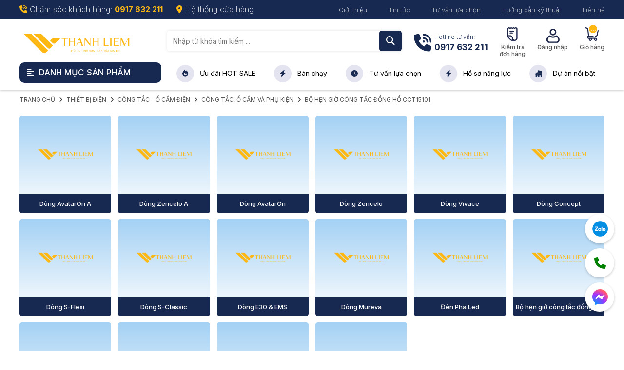

--- FILE ---
content_type: text/html; charset=UTF-8
request_url: https://thanhliemhome.vn/bo-hen-gio-cong-tac-dong-ho-cct15101
body_size: 20862
content:

<!doctype html>
<html lang="vi">
  <head>
    <meta name="google-site-verification" content="m9blfK2SDoMmnSMqidQAeMCzWEM145L-WZ7K6Z9riGc" />
    
    <meta charset="utf-8" />
    <meta http-equiv="X-UA-Compatible" content="IE=edge,chrome=1" />
    <meta name="viewport" content="width=device-width, initial-scale=1.0">
    <meta content="document" name="resource-type" />

	<title>Bộ hẹn giờ công tắc đồng hồ CCT15101</title>

    <meta name="description" content="Bộ hẹn giờ công tắc đồng hồ CCT15101" />
    <meta name="keywords"    content="Bộ hẹn giờ công tắc đồng hồ CCT15101" />
	<meta name="twitter:card" 		content="summary_large_image" />
    <meta name="twitter:site" 		content="@thanhliemhome" />
    <meta property="fb:app_id"      content="" prefix="fb: https://ogp.me/ns/fb#">
	<meta property="og:url"         content="https://thanhliemhome.vn/bo-hen-gio-cong-tac-dong-ho-cct15101" />
    <meta property="og:title"       name="twitter:title" content="Bộ hẹn giờ công tắc đồng hồ CCT15101" />
    <meta property="og:description" name="twitter:description" content="Bộ hẹn giờ công tắc đồng hồ CCT15101" />
    <meta property="og:image:alt"   name="twitter:image:alt" content="Bộ hẹn giờ công tắc đồng hồ CCT15101" />

    <meta property="og:type" content="website">

    <meta property="og:image" name="twitter:image" content="https://thanhliemhome.vn/static/assets/default/images/image_share.jpg" />

    <link rel="canonical" href="https://thanhliemhome.vn/bo-hen-gio-cong-tac-dong-ho-cct15101" >

    <link rel="shortcut icon" href="/static/assets/default/images/favicon.ico" type="image/x-icon" />
    <link rel="preconnect" href="https://fonts.googleapis.com">
    <link rel="preconnect" href="https://fonts.gstatic.com" crossorigin>

    <link rel="stylesheet" href="https://fonts.googleapis.com/css2?family=Inter:wght@100;200;300;400;500;600;700;800;900&display=swap"> 
    <link rel="stylesheet" href="https://cdn.jsdelivr.net/npm/bootstrap@4.3.1/dist/css/bootstrap.min.css" media="screen">
    <link rel="stylesheet" href="/static/assets/default/script/library.css" media="screen">
    <link rel="stylesheet" href="/static/assets/default/script/pc_style.css?16.12.2025.2" media="screen">
    <link rel="stylesheet" href="/static/assets/default/script/pc_style_2024.css?v=16.08.2025.1" media="screen">

    

    <!-- Google tag (gtag.js) -->
	<script async src="https://www.googletagmanager.com/gtag/js?id=G-DVH6MJFJRX"></script>
	<script>
  		window.dataLayer = window.dataLayer || [];
  		function gtag(){dataLayer.push(arguments);}
 		gtag('js', new Date());

  		gtag('config', 'G-DVH6MJFJRX');
	</script>
    <meta name="google-site-verification" content="kkQ6XWQzViPp7Sxpp5Mxh4yZp-2HbvJb8l0zJebSgkQ" />
  </head>
  
  <body>
    

<header class="bg-white  other-page" style="box-shadow: 0 1px 5px rgba(0, 0, 0, 0.3);">
  <div class="header-top-container">
    <div class="container text-13 font-200 d-flex align-items-center justify-content-between position-relative">
      <div class="header-top-left">
        <p class="mb-0 mr-4 text-white d-inline-block">
          <i class="fas fa-phone-volume yellow"></i> Chăm sóc khách hàng: <b class="yellow">0917 632 211</b>
        </p>

        <div class="header-info-group d-inline-block">
          <p class="m-0 title text-white"><i class="fas fa-map-marker-alt yellow"></i> Hệ thống cửa hàng</p>

          <div class="header-hover-group">
            <div class="item">
              <p class="box-title"><span class="number">1</span><b>SHOWROOM 779</b></p>
              <a href="https://goo.gl/maps/ARHyHaabME5CG2Ri7" target="_blank"> 
                <i class="fas fa-map-marker-alt"></i> Địa chỉ: Số 779 Nguyễn Công Trứ, TP. Ninh Bình 
              </a>
              <a href="javascript:void(0)"> <i class="fas fa-phone"></i> Hotline: 0917 632 211 </a>
              <a href="mailTo:cskh@thanhliemhome.vn" target="_blank"> <i class="fas fa-envelope"></i> Email: cskh@thanhliemhome.vn </a>
              <a href="javascript:void(0)"> <i class="fas fa-clock"></i> Giờ mở cửa: 7:15 đến 20:00 các ngày trong tuần </a>
            </div>

            <div class="item">
              <p class="box-title"><span class="number">2</span><b>SHOWROOM 793</b></p>
              <a href="https://goo.gl/maps/X9Y8smX3meC1upBg8" target="_blank"> 
                <i class="fas fa-map-marker-alt"></i> Địa chỉ: Số 793 Nguyễn Công Trứ, TP. Ninh Bình 
              </a>
              <a href="javascript:void(0)"> <i class="fas fa-phone"></i> Hotline: 0917 632 211 </a>
              <a href="mailTo:cskh@thanhliemhome.vn" target="_blank"> <i class="fas fa-envelope"></i> Email: cskh@thanhliemhome.vn </a>
              <a href="javascript:void(0)"> <i class="fas fa-clock"></i> Giờ mở cửa: 7:15 đến 20:00 các ngày trong tuần </a>
            </div>

            <div class="item">
              <p class="box-title"><span class="number">3</span><b>SHOWROOM 799</b></p>
              <a href="https://goo.gl/maps/hm9ypMFdt3HB3EGGA" target="_blank"> 
                <i class="fas fa-map-marker-alt"></i> Địa chỉ: Số 799 Nguyễn Công Trứ, TP. Ninh Bình 
              </a>
              <a href="javascript:void(0)"> <i class="fas fa-phone"></i> Hotline: 0917 632 211 </a>
              <a href="mailTo:cskh@thanhliemhome.vn" target="_blank"> <i class="fas fa-envelope"></i> Email: cskh@thanhliemhome.vn </a>
              <a href="javascript:void(0)"> <i class="fas fa-clock"></i> Giờ mở cửa: 7:15 đến 20:00 các ngày trong tuần </a>
            </div>
          </div>
        </div>
        
        <!-- Google tag (gtag.js) -->
        <script async src="https://www.googletagmanager.com/gtag/js?id=AW-17207982867">
        </script>
        <script>
          window.dataLayer = window.dataLayer || [];
          function gtag(){dataLayer.push(arguments);}
          gtag('js', new Date());
          gtag('config', 'AW-17207982867');
        </script>
        <!-- Google tag (gtag.js) -->
        <script async src="https://www.googletagmanager.com/gtag/js?id=AW-17862225178"></script>
        <script>
          window.dataLayer = window.dataLayer || [];
          function gtag(){dataLayer.push(arguments);}
          gtag('js', new Date());
          gtag('config', 'AW-17862225178');
        </script>
        

        <!-- Event snippet for Lượt mua hàng conversion page
In your html page, add the snippet and call gtag_report_conversion when someone clicks on the chosen link or button. -->
        <script>
          function gtag_report_conversion(url) {
          var callback = function () {
          if (typeof(url) != 'undefined') {
          window.location = url;
          }
          };
          gtag('event', 'conversion', {
          'send_to': 'AW-17207982867/7zpUCK36r9saEJP2s41A',
          'value': 1.0,
          'currency': 'VND',
          'transaction_id': '',
          'event_callback': callback
          });
          return false;
          }
        </script>

      </div>

      <div class="header-top-right">
        <a href="/gioi-thieu">Giới thiệu</a>
        <a href="/tin-tuc">Tin tức</a>
        <a href="/tu-van-lua-chon">Tư vấn lựa chọn</a>
        <a href="/huong-dan-ky-thuat">Hướng dẫn kỹ thuật</a>
        <a href="/lien-he">Liên hệ</a>
      </div>
    </div>
  </div>

  <div class="header-main-container">
    <div class="container d-flex flex-wrap justify-content-between">
      <div class="header-left-group">
        <a href="/" class="header-logo"><img src="/media/banner/logo_logo ngang.png" alt="thanh liem" width="232" height="43" /></a>                
      </div>        

      <div class="header-search-group position-relative">
        <form method="get" action="/tim" name="search" class="bg-white d-block position-relative">
          <input type="text" id="js-seach-input" name="q" placeholder="Nhập từ khóa tìm kiếm ..." value="" autocomplete="off" class="text-search">
          <button type="submit" class="btn-search fa fa-search"></button>
        </form>

        <div class="autocomplete-suggestions" id="js-seach-result"> </div>
      </div>

      <div class="header-right-group d-flex align-items-baseline justify-content-between">
        <div class="header-right-hotline">
          <i class="fas fa-phone-volume icon-phone"></i>
          <a href="tel:0917 632 211" class="text font-300" style="color: #172951;">
            Hotline tư vấn: <b class="d-block text-17">0917 632 211</b>
          </a>
        </div>

        <div class="header-check-order position-relative">
          <a href="javascript:void(0)" onclick="$('.check-order-group').toggle()"><i class="icons icon-order"></i> <span>Kiểm tra<br> đơn hàng</span></a>

          <div class="check-order-group">
            <div>
              
              <p>Kiểm tra đơn hàng</p>
              <span>Vui lòng nhập địa chỉ email:</span>
              <div class="input-holder"><input type="text" class="w-100" id="js-order-email"> </div>     
              
            </div>

            <div>
              <span>Vui lòng nhập mã đơn hàng:</span>
              <div class="input-holder">
                <input type="text" placeholder="eg: 123456789" id="js-order-code">
                <button type="button" class="fa fa-angle-right" onclick="checkCustomerOrder()"></button>
              </div>                                  
            </div> 

            <div id="js-customer-order-note"></div>
          </div>
        </div>

        
        <a href="/dang-nhap">
          <i class="icons lazy" data-bg="url(/static/assets/default/images/icon-user.png)" style="background-position: center;background-size: 32px;"></i> 
          <span>Đăng nhập</span>
        </a>
        

        <div class="header-cart-group position-relative" id="js-header-cart">
          <a href="/cart" class="position-relative m-0 d-block">
            <i class="icons icon-cart"></i> 
            <span>Giỏ hàng</span>
            <b class="js-cart-count cart-count">0</b>
          </a>

          <div class="header-cart-hover" id="js-header-cart-holder"> <!-- hover load cart info --></div>
        </div>
      </div>

      <div class="header-bottom-group">
        <div class="header-bottom-left">
          
<style>
  .global-menu-group .item{height: calc(100% / 7);}
  .global-menu-group .cat-1{font-size: 16px;font-weight: 500;}
</style>

<div class="global-menu-group">
  <p class="title"><i class="fas fa-align-left"></i> DANH MỤC SẢN PHẨM </p>

  <div class="menu-list-group">
    
    <div class="item js-menu-item" data-id="3">
      <a href="/thiet-bi-ve-sinh" class="cat-1 has-child">
        <i class="cat-thumb lazy" data-bg="url(/media/category/cat_icon_3_1644462978.png)"></i>
        <span class="cat-title">Thiết Bị Vệ Sinh</span>
      </a>

      
      <div class="sub-menu">
        <div class="js-brand-3 sub-item-brand"></div>

        
        <div class="sub-item">                    
          <a href="/ban-cau" class="cat-2">Bồn Cầu, Bệt Vệ Sinh</a>
          
          <a href="/bon-cau-toto">Bồn cầu TOTO </a>
          
          <a href="/bon-cau-grohe">Bồn cầu Grohe </a>
          
          <a href="/bon-cau-american-standard">Bồn cầu American Standard </a>
          
          <a href="/bon-cau-clara">Bồn cầu Clara </a>
          
          <a href="/bon-cau-inax">Bồn cầu Inax </a>
          
        </div>
        
        <div class="sub-item">                    
          <a href="/chau-rua-mat" class="cat-2">Chậu Rửa Lavabo</a>
          
          <a href="/chau-rua-toto">Chậu rửa TOTO </a>
          
          <a href="/chau-rua-grohe">Chậu rửa Grohe </a>
          
          <a href="/chau-rua-american-standard">Chậu rửa American Standard </a>
          
          <a href="/chau-rua-clara">Chậu rửa Clara </a>
          
          <a href="/chau-rua-inax">Chậu rửa Inax </a>
          
        </div>
        
        <div class="sub-item">                    
          <a href="/sen-voi" class="cat-2">Sen Vòi</a>
          
          <a href="/sen-voi-grohe">Sen vòi Grohe </a>
          
          <a href="/sen-voi-american-standard">Sen vòi American Standard </a>
          
          <a href="/sen-voi-clara">Sen vòi Clara </a>
          
          <a href="/sen-voi-inax">Sen vòi Inax </a>
          
        </div>
        
        <div class="sub-item">                    
          <a href="/bon-tam" class="cat-2">Bồn Tắm</a>
          
          <a href="/bon-tam-american-standard">Bồn tắm American Standard </a>
          
          <a href="/bon-tam-clara">Bồn tắm Clara </a>
          
          <a href="/bon-tam-clara">Bồn tắm Inax </a>
          
        </div>
        
        <div class="sub-item">                    
          <a href="/tieu-nam" class="cat-2">Bồn Tiểu Nam</a>
          
          <a href="/tieu-nam-american-standard">Tiểu nam American Standard </a>
          
          <a href="/tieu-nam-clara">Tiểu nam Clara </a>
          
          <a href="/tieu-nam-inax">Tiểu nam Inax </a>
          
        </div>
        
        <div class="sub-item">                    
          <a href="/combo-thiet-bi-phong-tam" class="cat-2">Combo thiết bị phòng tắm</a>
          
          <a href="/combo-grohe">Combo Grohe </a>
          
          <a href="/combo-american-standard">Combo American Standard </a>
          
          <a href="/combo-clara">Combo Clara </a>
          
          <a href="/combo-inax">Combo Inax </a>
          
        </div>
        
        <div class="sub-item">                    
          <a href="/phu-kien-phong-tam" class="cat-2">Phụ kiện phòng tắm</a>
          
          <a href="/phu-kien-grohe">Phụ kiện Grohe </a>
          
          <a href="/phu-kien-american-standard">Phụ kiện American Standard </a>
          
          <a href="/phu-kien-clara">Phụ kiện Clara </a>
          
          <a href="/phu-kien-inax">Phụ kiện Inax </a>
          
          <a href="/combo-phu-kien">Combo phụ kiện </a>
          
        </div>
        
      </div>
      
    </div>
    
    <div class="item js-menu-item" data-id="2">
      <a href="/thiet-bi-bep" class="cat-1 has-child">
        <i class="cat-thumb lazy" data-bg="url(/media/category/cat_icon_2_1644462968.png)"></i>
        <span class="cat-title">Thiết bị bếp</span>
      </a>

      
      <div class="sub-menu">
        <div class="js-brand-2 sub-item-brand"></div>

        
        <div class="sub-item">                    
          <a href="/bep-tu" class="cat-2">Bếp từ</a>
          
          <a href="/bep-tu-brandt">Bếp từ Brandt </a>
          
          <a href="/bep-tu-hafele">Bếp từ Hafele </a>
          
          <a href="/bep-tu-bosch">Bếp từ Bosch </a>
          
          <a href="/bep-tu-nagakawa">Bếp từ Nagakawa </a>
          
        </div>
        
        <div class="sub-item">                    
          <a href="/lo-nuong" class="cat-2">Lò nướng</a>
          
          <a href="/lo-nuong-bosch">Lò nướng Bosch </a>
          
          <a href="/lo-nuong-brandt">Lò nướng Brandt </a>
          
          <a href="/lo-nuong-hafele">Lò nướng Hafele </a>
          
        </div>
        
        <div class="sub-item">                    
          <a href="/lo-vi-song" class="cat-2">Lò vi sóng</a>
          
          <a href="/lo-vi-song-bosch">Lò vi sóng Bosch </a>
          
          <a href="/lo-vi-song-brandt">Lò vi sóng Brandt </a>
          
          <a href="/lo-vi-song-hafele">Lò vi sóng Hafele </a>
          
        </div>
        
        <div class="sub-item">                    
          <a href="/may-hut-mui" class="cat-2">Máy hút mùi</a>
          
          <a href="/may-hut-mui-bosch">Máy hút mùi Bosch </a>
          
          <a href="/may-hut-mui-brandt">Máy hút mùi Brandt </a>
          
          <a href="/may-hut-mui-hafele">Máy hút mùi Hafele </a>
          
        </div>
        
        <div class="sub-item">                    
          <a href="/may-rua-bat" class="cat-2">Máy rửa bát</a>
          
          <a href="/may-rua-bat-brandt">Máy rửa bát Brandt </a>
          
          <a href="/may-rua-bat-bosch">Máy rửa bát Bosch </a>
          
          <a href="/may-rua-bat-hafele">Máy rửa bát Hafele </a>
          
        </div>
        
        <div class="sub-item">                    
          <a href="/chau-rua-bat" class="cat-2">Chậu rửa bát</a>
          
          <a href="/chau-rua-bat-clara">Chậu rửa bát Clara </a>
          
          <a href="/chau-rua-bat-hafele">Chậu rửa bát Hafele </a>
          
          <a href="/chau-rua-bat-konox">Chậu rửa bát Konox </a>
          
          <a href="/chau-rua-bat-paul-schmitt">Chậu rửa bát Paul Schmitt </a>
          
        </div>
        
        <div class="sub-item">                    
          <a href="/voi-chau-rua-bat" class="cat-2">Vòi chậu rửa bát</a>
          
          <a href="/voi-chau-rua-bat-konox">Vòi chậu rửa bát Konox </a>
          
          <a href="/voi-chau-rua-bat-inax">Vòi chậu rửa bát Inax </a>
          
          <a href="/voi-chau-rua-bat-hafele">Vòi chậu rửa bát Hafele </a>
          
          <a href="/voi-chau-rua-bat-american-standard">Vòi chậu rửa bát American Standard </a>
          
          <a href="/voi-chau-rua-bat-clara">Vòi chậu rửa bát Clara </a>
          
        </div>
        
        <div class="sub-item">                    
          <a href="/tu-lanh-tu-bao-quan" class="cat-2">Tủ lạnh & tủ bảo quản</a>
          
          <a href="/tu-lanh">Tủ lạnh </a>
          
          <a href="/tu-bao-quan-ruou">Tủ bảo quản rượu </a>
          
          <a href="/tu-bao-quan-cigar">Tủ bảo quản cigar </a>
          
        </div>
        
        <div class="sub-item">                    
          <a href="/may-giat-may-say-quan-ao" class="cat-2">Máy giặt - máy sấy quần áo</a>
          
          <a href="/may-giat-say-bosch">Máy giặt sấy Bosch </a>
          
          <a href="/may-say-brandt">Máy sấy Brandt </a>
          
          <a href="/may-giat-brandt">Máy giặt Brandt </a>
          
        </div>
        
        <div class="sub-item">                    
          <a href="/do-gia-dung" class="cat-2">Đồ gia dụng</a>
          
        </div>
        
      </div>
      
    </div>
    
    <div class="item js-menu-item" data-id="4">
      <a href="/gach-op-lat" class="cat-1 has-child">
        <i class="cat-thumb lazy" data-bg="url(/media/category/cat_icon_4_1644462987.png)"></i>
        <span class="cat-title">Gạch Ốp Lát</span>
      </a>

      
      <div class="sub-menu">
        <div class="js-brand-4 sub-item-brand"></div>

        
        <div class="sub-item">                    
          <a href="/gach-nhap-khau" class="cat-2">Gạch Nhập Khẩu Cao Cấp</a>
          
          <a href="/gach-florina">Gạch FLORINA </a>
          
          <a href="/gach-sotoo">Gạch SOTOO </a>
          
          <a href="/gach-giania">Gạch GIANIA </a>
          
          <a href="/gach-lead">Gạch LEAD </a>
          
          <a href="/gach-damia">Gạch DAMIA </a>
          
          <a href="/gach-panaria">Gạch PANARIA </a>
          
          <a href="/hang-khac">Hãng khác </a>
          
          <a href="/gach-italian-fjord">Gạch Italian FJORD </a>
          
          <a href="/gach-element">Gạch ELEMENT </a>
          
          <a href="/gach-hbi">Gạch HBI </a>
          
          <a href="/gach-romario">Gạch Romario </a>
          
          <a href="/gach-bellissimo">Gạch Bellissimo </a>
          
          <a href="/gach-sanchishome">Gạch Sanchishome </a>
          
          <a href="/gach-lacasa">Gạch Lacasa </a>
          
          <a href="/gach-infiinity-xstone">Gạch Infiinity Xstone </a>
          
          <a href="/gach-nanogress">Gạch NANOGRESS </a>
          
          <a href="/monocibec">Gạch MONOCIBEC </a>
          
          <a href="/gach-daugres">Gạch DAUGRES </a>
          
          <a href="/gach-italian-century">Gạch Italian CENTURY </a>
          
        </div>
        
        <div class="sub-item">                    
          <a href="/gach-noi-dia-tuyen-chon" class="cat-2">Gạch Nội Địa Tuyển Chọn</a>
          
          <a href="/gach-tasa">Gạch Tasa </a>
          
          <a href="/gach-viglacera">Gạch Viglacera </a>
          
          <a href="/gach-vasta">Gạch Vasta </a>
          
          <a href="/eurotile">Gạch Eurotile </a>
          
          <a href="/gach-apodio">Gạch Apodio </a>
          
        </div>
        
        <div class="sub-item">                    
          <a href="/san-go-da-nhan-tao" class="cat-2">Sàn gỗ</a>
          
          <a href="/san-go-dongwha">Sàn gỗ Dongwha </a>
          
          <a href="/san-da-thach-anh-kobler">Sàn đá Thạch anh Kobler </a>
          
        </div>
        
        <div class="sub-item">                    
          <a href="/phu-kien-op-lat" class="cat-2">Phụ kiện ốp lát</a>
          
          <a href="/keo-dan-gach-weber">Keo dán gạch Weber </a>
          
          <a href="/phu-kien-thi-cong-gach-ke-nem">Phụ kiện thi công gạch: ke, nêm </a>
          
        </div>
        
      </div>
      
    </div>
    
    <div class="item js-menu-item" data-id="295">
      <a href="/thiet-bi-dien-schneider" class="cat-1 has-child">
        <i class="cat-thumb lazy" data-bg="url(/media/category/cat_icon_295_1655449246.png)"></i>
        <span class="cat-title">Thiết bị điện</span>
      </a>

      
      <div class="sub-menu">
        <div class="js-brand-295 sub-item-brand"></div>

        
        <div class="sub-item">                    
          <a href="/day-va-cap-dien" class="cat-2">Dây và Cáp điện</a>
          
          <a href="/day-va-cap-dien-hansun">Dây và cáp điện Hansun </a>
          
          <a href="/cap-han-jeil">Cáp Hàn Jeil </a>
          
          <a href="/day-va-cap-dien-cadigold">Dây và cáp điện Cadigold </a>
          
          <a href="/day-va-cap-dien-cadisun">Dây và cáp điện Cadisun </a>
          
          <a href="/day-va-cap-dien-tran-phu">Dây và cáp điện Trần Phú </a>
          
          <a href="/day-va-cap-dien-cosmolink">Dây và cáp điện Cosmolink </a>
          
          <a href="/day-va-cap-dien-goldcup">Dây và cáp điện Goldcup </a>
          
        </div>
        
        <div class="sub-item">                    
          <a href="/chieu-sang" class="cat-2">Chiếu sáng</a>
          
          <a href="/giai-phap-san-vuon">Giải Pháp Sân Vườn </a>
          
          <a href="/den-yankon">Đèn Yankon </a>
          
          <a href="/den-citic">Đèn Citic </a>
          
          <a href="/den-paragon">Đèn Paragon </a>
          
          <a href="/den-fratelli">Đèn Fratelli </a>
          
        </div>
        
        <div class="sub-item">                    
          <a href="/quat" class="cat-2">Quạt Trần Đèn & Quạt Trần</a>
          
          <a href="/quat-tran-fratelli">Quạt Trần Fratelli </a>
          
          <a href="/quat-tran-hatari">Quạt trần Hatari </a>
          
          <a href="/quat-tran-trung-quoc">Quạt trần Trung Quốc </a>
          
          <a href="/quat-tran-my">Quạt trần Mỹ </a>
          
          <a href="/brand-quat-mr-vu">Quạt trần Mr. Vũ </a>
          
          <a href="/quat-dieu-hoa">Quạt điều hòa </a>
          
          <a href="/quat-tran-den">Quạt trần đèn </a>
          
          <a href="/quat-tran-kdk">Quạt trần KDK </a>
          
          <a href="/quat-tran-panasonic">Quạt trần Panasonic </a>
          
          <a href="/quat-tran-tcl">Quạt trần TCL </a>
          
        </div>
        
        <div class="sub-item">                    
          <a href="/https-thanhliemhome-vn-cong-tac-o-cam-dien" class="cat-2">Công tắc - ổ cắm điện</a>
          
          <a href="/cong-tac-o-cam-vuong-avatar-on-mau-anh-kim">Công tắc ổ cắm schneider Avatar On </a>
          
          <a href="/https-thanhliemhome-vn-dong-zencelo-a">Công tắc ổ cắm schneider  Avatar On A </a>
          
          <a href="/o-cam-am-san-schneider">Ổ cắm âm sàn Schneider </a>
          
          <a href="/cong-tac-o-cam-chu-nhat-concept-mau-trang">Công tắc ổ cắm Schneider Concept </a>
          
          <a href="/cong-tac-o-cam-chu-nhat-zencelo-a-mau-trang">Công tắc ổ cắm schneider Zencelo A </a>
          
          <a href="/cong-tac-o-cam-vuong-zencelo-mau-dong">Công tắc ổ Schneider Zencelo </a>
          
          <a href="/cong-tac-o-cam-vuong-avatar-on-mau-go">Công tắc ổ cắm Schneider Vivace </a>
          
          <a href="/cong-tac-o-cam-chu-nhat-zencelo-a-mau-dong">Công tắc ổ cắm chữ nhật Zencelo A màu đồng </a>
          
          <a href="/cong-tac-o-cam-va-phu-kien">Công tắc, Ổ cắm và Phụ kiện </a>
          
        </div>
        
        <div class="sub-item">                    
          <a href="/https-thanhliemhome-vn-phu-kien-dien" class="cat-2">Attomat - Cầu Giao</a>
          
          <a href="/tu-dien-dong-cat-ha-the">Tủ điện, đóng cắt hạ thế </a>
          
        </div>
        
        <div class="sub-item">                    
          <a href="/ong-luon-dien" class="cat-2">Ống Luồn Điện</a>
          
          <a href="/ong-luon-dien-pvc-riifo">Ống luồn điện PVC Riifo </a>
          
        </div>
        
        <div class="sub-item">                    
          <a href="/thiet-bi-dien-phan-phoi-dieu-khien" class="cat-2">Thiết bị điện phân phối - Điều khiển</a>
          
          <a href="/https-thanhliemhome-vn-thiet-bi-phan-phoi-dien-ha-the">Thiết bị phân phối điện hạ thế </a>
          
          <a href="/https-thanhliemhome-vn-thiet-bi-dieu-khien-cong-nghiep">Thiết bị điều khiển - Công nghiệp </a>
          
        </div>
        
      </div>
      
    </div>
    
    <div class="item js-menu-item" data-id="7">
      <a href="/giai-phap-nha-thong-minh" class="cat-1 has-child">
        <i class="cat-thumb lazy" data-bg="url(/media/category/cat_icon_7_1644463045.png)"></i>
        <span class="cat-title">Giải pháp nhà thông minh</span>
      </a>

      
      <div class="sub-menu">
        <div class="js-brand-7 sub-item-brand"></div>

        
        <div class="sub-item">                    
          <a href="/https-thanhliemhome-vn-giai-phap" class="cat-2">Giải Pháp Điều Khiển</a>
          
        </div>
        
        <div class="sub-item">                    
          <a href="/giai-phap-chieu-sang" class="cat-2">Giải Pháp Chiếu Sáng</a>
          
        </div>
        
        <div class="sub-item">                    
          <a href="/khoa-thong-minh" class="cat-2">Giải Pháp An Ninh</a>
          
          <a href="/khoa-thong-minh-kaadas">Khóa Cửa Thông Minh </a>
          
        </div>
        
        <div class="sub-item">                    
          <a href="/giai-phap-truyen-hinh" class="cat-2">Giải Pháp Truyền Hình</a>
          
        </div>
        
        <div class="sub-item">                    
          <a href="/giai-phap-am-thanh-da-vung" class="cat-2">Giải Pháp Âm Thanh Đa Vùng</a>
          
        </div>
        
        <div class="sub-item">                    
          <a href="/giai-phap-moi-truong" class="cat-2">Giải Pháp Môi Trường</a>
          
        </div>
        
        <div class="sub-item">                    
          <a href="/giai-phap-rem-thong-minh" class="cat-2">Giải Pháp Rèm Thông Minh</a>
          
        </div>
        
        <div class="sub-item">                    
          <a href="/loc-nuoc-tong" class="cat-2">Máy Lọc Nước Tổng</a>
          
        </div>
        
        <div class="sub-item">                    
          <a href="/he-thong-nuoc-nong-trung-tam" class="cat-2">Hệ thống nước nóng trung tâm</a>
          
          <a href="/he-thong-nuoc-nong-trung-tam-heatpump-1">Hệ thống nước nóng trung tâm Heatpump </a>
          
          <a href="/bom-nhiet-atlantic-1">Bơm nhiệt Atlantic </a>
          
        </div>
        
      </div>
      
    </div>
    
    <div class="item js-menu-item" data-id="8">
      <a href="/vat-tu-nganh-nuoc" class="cat-1 has-child">
        <i class="cat-thumb lazy" data-bg="url(/media/category/cat_icon_8_1644463052.png)"></i>
        <span class="cat-title">Giải pháp nguồn nước</span>
      </a>

      
      <div class="sub-menu">
        <div class="js-brand-8 sub-item-brand"></div>

        
        <div class="sub-item">                    
          <a href="/https-thanhliemhome-vn-ong-nuoc-upvc" class="cat-2">Ống và Phụ Kiện uPVC</a>
          
          <a href="/ong-upvc-riifo">Ống uPVC Riifo </a>
          
          <a href="/ong-upvc-europipe">Ống uPVC Europipe </a>
          
        </div>
        
        <div class="sub-item">                    
          <a href="/https-thanhliemhome-vn-ong-nhua-ppr" class="cat-2">Ống và Phụ Kiện PPR</a>
          
          <a href="/ong-ppr-europipe">Ống PPR Europipe </a>
          
          <a href="/ong-ppr-dekko">Ống PPR Dekko </a>
          
          <a href="/ong-ppr-riifo">Ống PPR Riifo </a>
          
        </div>
        
        <div class="sub-item">                    
          <a href="/https-thanhliemhome-vn-ong-nhua-hdpe" class="cat-2">Ống và Phụ Kiện HDPE</a>
          
          <a href="/ong-hdpe-dekko">Ống HDPE Dekko </a>
          
        </div>
        
        <div class="sub-item">                    
          <a href="/ong-giam-am" class="cat-2">Ống Giảm Âm</a>
          
        </div>
        
        <div class="sub-item">                    
          <a href="/bon-nuoc" class="cat-2">Bồn nước</a>
          
          <a href="/bon-dung">Bồn Đứng </a>
          
          <a href="/bon-ngang">Bồn ngang </a>
          
        </div>
        
      </div>
      
    </div>
    
    <div class="item js-menu-item" data-id="1">
      <a href="/den-chum-den-trang-tri" class="cat-1 has-child">
        <i class="cat-thumb lazy" data-bg="url(/media/category/cat_icon_1_1644462941.png)"></i>
        <span class="cat-title">Đèn chùm & Sofa</span>
      </a>

      
      <div class="sub-menu">
        <div class="js-brand-1 sub-item-brand"></div>

        
        <div class="sub-item">                    
          <a href="/den-chum" class="cat-2">Đèn Chùm</a>
          
          <a href="/den-chum-phong-khach">Đèn chùm phòng khách </a>
          
          <a href="/den-chum-thong-tang">Đèn chùm thông tầng </a>
          
          <a href="/den-chum-phong-tho">Đèn chùm phòng thờ </a>
          
          <a href="/den-chum-phong-bep">Đèn chùm phòng bếp </a>
          
          <a href="/den-chum-khu-vuc-khac">Đèn chùm khu vực khác </a>
          
        </div>
        
        <div class="sub-item">                    
          <a href="/den-trang-tri-noi-that" class="cat-2">Đèn trang trí nội thất</a>
          
          <a href="/den-tha">Đèn thả </a>
          
          <a href="/den-mam">Đèn mâm </a>
          
          <a href="/den-op-tran">Đèn ốp trần </a>
          
          <a href="/den-decor">Đèn decor </a>
          
          <a href="/den-ban">Đèn bàn </a>
          
          <a href="/den-cay">Đèn cây </a>
          
          <a href="/den-dau">Đèn dầu </a>
          
          <a href="/den-cong-bo">Đèn cóng bơ </a>
          
          <a href="/den-chua">Đèn chùa </a>
          
          <a href="/den-dong-ho">Đèn đồng hồ </a>
          
          <a href="/den-hat">Đèn hắt </a>
          
          <a href="/den-pha-led">Đèn soi gương </a>
          
          <a href="/den-pha-led-1">Đèn pha led </a>
          
          <a href="/den-cau-thang">Đèn cầu thang </a>
          
          <a href="/den-soi-tranh">Đèn soi tranh </a>
          
          <a href="/den-tru-cong">Đèn trụ cổng </a>
          
          <a href="/den-tuong-dong">Đèn tường đồng </a>
          
          <a href="/den-tuong-nen">Đèn tường nến </a>
          
          <a href="/den-tuong-ngu">Đèn tường ngủ </a>
          
          <a href="/den-tranh-led">Đèn tranh LED </a>
          
          <a href="/den-tranh-led-1">Đèn tranh LED </a>
          
          <a href="/thanh-ray-roi">Thanh ray rọi </a>
          
          <a href="/tranh-decor">Tranh decor </a>
          
        </div>
        
        <div class="sub-item">                    
          <a href="/den-trang-tri-ngoai-that" class="cat-2">Đèn trang trí ngoại thất</a>
          
          <a href="/den-am-nuoc">Đèn âm nước </a>
          
          <a href="/den-tru-cong-1">Đèn trụ cổng </a>
          
          <a href="/den-am-dat">Đèn âm đất </a>
          
          <a href="/den-san-vuon">Đèn sân vườn </a>
          
          <a href="/den-roi">Đèn rọi </a>
          
        </div>
        
        <div class="sub-item">                    
          <a href="/sofa" class="cat-2">Sofa</a>
          
        </div>
        
      </div>
      
    </div>
    
  </div>
</div>
        </div>

        <div class="header-bottom-right">
          <a href="/deal">
            <i class="fas fa-fire"></i>
            <span class="text">Ưu đãi HOT SALE</span>
          </a>

          <a href="/san-pham-ban-chay">
            <i class="fas fa-bolt"></i>
            <span class="text">Bán chạy</span>
          </a>

          <a href="/tu-van-lua-chon">
            <i class="fas fa-clock"></i>
            <span class="text">Tư vấn lựa chọn</span>
          </a>

          <a href="https://drive.google.com/file/d/1NyIzU_m-5cEmQQ56vFomUmm1tGHhfEFg/view?usp=sharing" target="_blank">
            <i class="fas fa-bolt" style="animation: phonering 1.8s infinite ease-in-out;"></i>
            <span class="text">Hồ sơ năng lực</span>
          </a>
          
          <a href="/du-an-noi-bat">
            <span style="display: inline-flex;justify-content: center;align-items: center;width: 36px;height: 36px;background: #e4e4f0;border-radius: 50%;margin-right: 12px;">
              <img src="/static/assets/default/images/3968_1765876303_duannoibat.png" alt="Dự án nổi bật" width="15" height="15" />
            </span>
            <span class="text">Dự án nổi bật</span>
          </a>
        </div>
      </div>
    </div>
  </div>

  <!-- Global site tag (gtag.js) - Google Ads: 10834445161 -->
  <script async src="https://www.googletagmanager.com/gtag/js?id=AW-10834445161"></script>
  <script>
    window.dataLayer = window.dataLayer || [];
    function gtag(){dataLayer.push(arguments);}
    gtag('js', new Date());

    gtag('config', 'AW-10834445161');
  </script>
  <!-- Event snippet for Website sale conversion page -->
  <script>
    gtag('event', 'conversion', {
    'send_to': 'AW-10834445161/41D6CLS53roDEOmGoq4o',
    'transaction_id': ''
    });
  </script>
</header>

<div class="global-block"></div>
    
    
<style>body{background:#fff}</style>

<div class="product-page container">
  <div class="global-breadcrumb-group">
    <div class="global-breadcrumb">
      <ol itemscope="" itemtype="http://schema.org/BreadcrumbList" class="ul clearfix">
        <li itemprop="itemListElement" itemscope="" itemtype="http://schema.org/ListItem">
          <a href="/" itemprop="item" class="nopad-l">
            <span itemprop="name">Trang chủ</span>
          </a> 
          <meta itemprop="position" content="1">
        </li>

        
        
        <li itemprop="itemListElement" itemscope itemtype="http://schema.org/ListItem">
          <a href="/thiet-bi-dien-schneider" itemprop="item" class="nopad-l">
            <span itemprop="name"> Thiết bị điện </span> 
          </a>
          <meta itemprop="position" content="2" />
        </li>
        
        <li itemprop="itemListElement" itemscope itemtype="http://schema.org/ListItem">
          <a href="/https-thanhliemhome-vn-cong-tac-o-cam-dien" itemprop="item" class="nopad-l">
            <span itemprop="name"> Công tắc - ổ cắm điện </span> 
          </a>
          <meta itemprop="position" content="3" />
        </li>
        
        <li itemprop="itemListElement" itemscope itemtype="http://schema.org/ListItem">
          <a href="/cong-tac-o-cam-va-phu-kien" itemprop="item" class="nopad-l">
            <span itemprop="name"> Công tắc, Ổ cắm và Phụ kiện </span> 
          </a>
          <meta itemprop="position" content="4" />
        </li>
        
        <li itemprop="itemListElement" itemscope itemtype="http://schema.org/ListItem">
          <a href="/bo-hen-gio-cong-tac-dong-ho-cct15101" itemprop="item" class="nopad-l">
            <span itemprop="name"> Bộ hẹn giờ công tắc đồng hồ CCT15101 </span> 
          </a>
          <meta itemprop="position" content="5" />
        </li>
        
      </ol>
    </div>
  </div>

  
  
   <div class="cat-child">
    <ul class="cat-child-list" style="padding: 0;margin-bottom: 24px;">
      <li>
        <a href="/dong-avataron-a" class="cat-child-item">
          <i class="cat-child-thumbs lazy" data-bg="url('/media/banner/logo_logo ngang.png')"></i>
          <h3 class="cat-child-title line-clamp-1" title="Dòng AvatarOn A">Dòng AvatarOn A</h3>
        </a>
      </li>
      <li>
        <a href="/dong-zencelo-a" class="cat-child-item">
          <i class="cat-child-thumbs lazy" data-bg="url('/media/banner/logo_logo ngang.png')"></i>
          <h3 class="cat-child-title line-clamp-1" title="Dòng Zencelo A">Dòng Zencelo A</h3>
        </a>
      </li>
      <li>
        <a href="/dong-avataron" class="cat-child-item">
          <i class="cat-child-thumbs lazy" data-bg="url('/media/banner/logo_logo ngang.png')"></i>
          <h3 class="cat-child-title line-clamp-1" title="Dòng AvatarOn">Dòng AvatarOn</h3>
        </a>
      </li>
      <li>
        <a href="/dong-zencelo" class="cat-child-item">
          <i class="cat-child-thumbs lazy" data-bg="url('/media/banner/logo_logo ngang.png')"></i>
          <h3 class="cat-child-title line-clamp-1" title="Dòng Zencelo">Dòng Zencelo</h3>
        </a>
      </li>
      <li>
        <a href="/dong-vivace" class="cat-child-item">
          <i class="cat-child-thumbs lazy" data-bg="url('/media/banner/logo_logo ngang.png')"></i>
          <h3 class="cat-child-title line-clamp-1" title="Dòng Vivace">Dòng Vivace</h3>
        </a>
      </li>
      <li>
        <a href="/dong-concept" class="cat-child-item">
          <i class="cat-child-thumbs lazy" data-bg="url('/media/banner/logo_logo ngang.png')"></i>
          <h3 class="cat-child-title line-clamp-1" title="Dòng Concept">Dòng Concept</h3>
        </a>
      </li>
      <li>
        <a href="/dong-s-flexi" class="cat-child-item">
          <i class="cat-child-thumbs lazy" data-bg="url('/media/banner/logo_logo ngang.png')"></i>
          <h3 class="cat-child-title line-clamp-1" title="Dòng S-Flexi">Dòng S-Flexi</h3>
        </a>
      </li>
      <li>
        <a href="/dong-s-classic" class="cat-child-item">
          <i class="cat-child-thumbs lazy" data-bg="url('/media/banner/logo_logo ngang.png')"></i>
          <h3 class="cat-child-title line-clamp-1" title="Dòng S-Classic">Dòng S-Classic</h3>
        </a>
      </li>
      <li>
        <a href="/dong-e30-ems" class="cat-child-item">
          <i class="cat-child-thumbs lazy" data-bg="url('/media/banner/logo_logo ngang.png')"></i>
          <h3 class="cat-child-title line-clamp-1" title="Dòng E30 & EMS">Dòng E30 & EMS</h3>
        </a>
      </li>
      <li>
        <a href="/dong-mureva" class="cat-child-item">
          <i class="cat-child-thumbs lazy" data-bg="url('/media/banner/logo_logo ngang.png')"></i>
          <h3 class="cat-child-title line-clamp-1" title="Dòng Mureva">Dòng Mureva</h3>
        </a>
      </li>
      <li>
        <a href="/den-pha-led" class="cat-child-item">
          <i class="cat-child-thumbs lazy" data-bg="url('/media/banner/logo_logo ngang.png')"></i>
          <h3 class="cat-child-title line-clamp-1" title="Đèn Pha Led">Đèn Pha Led</h3>
        </a>
      </li>
      <li>
        <a href="/bo-hen-gio-cong-tac-dong-ho-cct15101" class="cat-child-item">
          <i class="cat-child-thumbs lazy" data-bg="url('/media/banner/logo_logo ngang.png')"></i>
          <h3 class="cat-child-title line-clamp-1" title="Bộ hẹn giờ công tắc đồng hồ CCT15101">Bộ hẹn giờ công tắc đồng hồ CCT15101</h3>
        </a>
      </li>
      <li>
        <a href="/thiet-bi-mang-bo-hen-gio-cam-bien-do-sang-dong-o-cam-keo-dai-thorsman" class="cat-child-item">
          <i class="cat-child-thumbs lazy" data-bg="url('/media/banner/logo_logo ngang.png')"></i>
          <h3 class="cat-child-title line-clamp-1" title="Thiết bị mạng, bộ hẹn giờ, Cảm biến độ sáng dòng ổ cắm kéo dài Thorsman">Thiết bị mạng, bộ hẹn giờ, Cảm biến độ sáng dòng ổ cắm kéo dài Thorsman</h3>
        </a>
      </li>
      <li>
        <a href="/thiet-bi-on-ap-avr-o-cam-chong-set" class="cat-child-item">
          <i class="cat-child-thumbs lazy" data-bg="url('/media/banner/logo_logo ngang.png')"></i>
          <h3 class="cat-child-title line-clamp-1" title="Thiết bị ổn áp (AVR) & Ổ cắm chống sét">Thiết bị ổn áp (AVR) & Ổ cắm chống sét</h3>
        </a>
      </li>
      <li>
        <a href="/phich-cam-o-cam-cong-nghiep-series-pk" class="cat-child-item">
          <i class="cat-child-thumbs lazy" data-bg="url('/media/banner/logo_logo ngang.png')"></i>
          <h3 class="cat-child-title line-clamp-1" title="Phích cắm & ổ cắm công nghiệp Series PK">Phích cắm & ổ cắm công nghiệp Series PK</h3>
        </a>
      </li>
      <li>
        <a href="/cong-tac-o-cam-phong-tham-nuoc-dong-s56" class="cat-child-item">
          <i class="cat-child-thumbs lazy" data-bg="url('/media/banner/logo_logo ngang.png')"></i>
          <h3 class="cat-child-title line-clamp-1" title="Công tắc & ổ cắm phòng thấm nước dòng S56">Công tắc & ổ cắm phòng thấm nước dòng S56</h3>
        </a>
      </li>
      </ul>
  </div>
  <div class="">
    <h1 class="d-inline-block" style="font-size: 24px;font-weight: 700;line-height: 28px;margin: 24px 0;">Bộ hẹn giờ công tắc đồng hồ CCT15101</h1>
    <span style="font-size: 13px;font-weight: 500;line-height: 17px;">(0 sản phẩm)</span>
  </div>

  
  <div class="text-center p-5">
    <p class="text-30 font-700">Sản phẩm đang được cập nhật ...!</p>
    <a href="/" class="blue text-18 font-700">Quay lại trang chủ </a>
  </div>
  

  
</div>




    
    <div class="floating-support">
  <a href="https://zalo.me/2715224896645157653" class="floating-support__item" target="_blank">
    <div class="floating-support__item__icon">
      <img src="/static/assets/default/images/thanhliem-icon-cta-1.png" alt="zalo">
    </div>
    <div class="floating-support__item__content">
      <p><b>Chat Zalo</b></p>
      <span>(7h15 - 20h00)</span>
    </div>
  </a>
  <a href="tel:0917632211" class="floating-support__item" target="_blank">
    <div class="floating-support__item__icon">
      <i class="fa fa-phone" aria-hidden="true"></i>
    </div>
    <div class="floating-support__item__content">
      <p><b>0917.632.211</b></p>
      <span>(7h15 - 20h00)</span>
    </div>
  </a>
  <a href="https://zalo.me/2715224896645157653" class="floating-support__item" target="_blank">
    <div class="floating-support__item__icon">
      <img src="/static/assets/default/images/thanhliem-icon-cta-3.png" alt="messenger">
    </div>
    <div class="floating-support__item__content">
      <p><b>Chat Facebook</b></p>
      <span>(7h15 - 20h00)</span>
    </div>
  </a>
</div>

<style>
  .floating-support{position:fixed;z-index:5;right:20px;bottom:70px;font-size:0;width:60px}
  @media (max-width:766px){
  .floating-support{right:-10px}
  }
  .floating-support__item{margin-bottom:10px;-webkit-box-shadow:0 2px 5px rgba(0,0,0,.2);box-shadow:0 2px 5px rgba(0,0,0,.2);border-radius:50px;display:-webkit-box;display:-ms-flexbox;display:flex;-webkit-box-pack:start;-ms-flex-pack:start;justify-content:flex-start;-webkit-box-align:center;-ms-flex-align:center;align-items:center;-ms-flex-line-pack:center;align-content:center;white-space:nowrap;background:#fff;padding:10px 15px 10px 15px;line-height:1;-webkit-transition:.3s;-o-transition:.3s;transition:.3s;width:170px;-webkit-transform:translateX(-108px);-ms-transform:translateX(-108px);transform:translateX(-108px);overflow:hidden;text-decoration:none!important}
  @media (max-width:1519px){
  .floating-support__item{-webkit-transform:translateX(0);-ms-transform:translateX(0);transform:translateX(0);width:60px;padding:14px 15px 14px 15px}
  }
  @media (max-width:766px){
  .floating-support__item{padding:10px 15px 10px 10px;width:150px;border-radius:50px 0 0 50px}
  }
  .floating-support__item__icon{width:32px;height:32px;display:-webkit-inline-box;display:-ms-inline-flexbox;display:inline-flex;-webkit-box-pack:center;-ms-flex-pack:center;justify-content:center;-webkit-box-align:center;-ms-flex-align:center;align-items:center;-ms-flex-line-pack:center;align-content:center;-webkit-box-flex:0;-ms-flex-positive:0;flex-grow:0;-ms-flex-negative:0;flex-shrink:0}
  .floating-support__item__icon img{max-width:100%}
  .floating-support__item__icon i{font-size:24px;color:green}
  .floating-support__item__content{margin-left:10px;-webkit-transition:.3s;-o-transition:.3s;transition:.3s}
  @media (max-width:1519px){
  .floating-support__item__content{opacity:0}
  }
  .floating-support__item__content p{font-size:14px;color:#000;margin:0}
  .floating-support__item__content span{margin-top:5px;display:block;color:#8f8f8f;font-size:12px}
  .floating-support__item:hover{background:#fffceb;-webkit-box-shadow:0 10px 15px rgba(0,0,0,.2);box-shadow:0 10px 15px rgba(0,0,0,.2);-webkit-transform:translateX(-108px);-ms-transform:translateX(-108px);transform:translateX(-108px);width:170px}
  .floating-support__item:hover .floating-support__item__content{-webkit-transition-delay:0.1s;-o-transition-delay:0.1s;transition-delay:0.1s;opacity:1}
</style>

<!--
<div id="button-contact-vr" >
  <div id="zalo-vr" class="button-contact">
    <div class="phone-vr">
      <div class="phone-vr-circle-fill"></div>
      <div class="phone-vr-img-circle">
        <a target="_blank" href="https://zalo.me/2715224896645157653">				
          <img src="/static/assets/default/images/zalo.png">
        </a>
      </div>
    </div>
  </div>
</div>

<div class="hotline-phone-ring-wrap">
  <div class="hotline-phone-ring">
    <div class="hotline-phone-ring-circle"></div>
    <div class="hotline-phone-ring-circle-fill"></div>
    <div class="hotline-phone-ring-img-circle">
      <a href="tel:0888388838" class="pps-btn-img">
        <img src="https://thietbivesinhtoto.vn/wp-content/themes/seabig-child/inc/hotline/assets/images/phone.png" alt="Số điện thoại" width="50">
      </a>
    </div>
  </div>
  <div class="hotline-bar">
    <a href="tel:0917 632 211">
      <span class="text-hotline">0917 632 211</span>
    </a>
  </div>
</div>
-->

<footer class="bg-white">
  <div class="footer-newletter-group d-flex align-items-center justify-content-center">
    <p class="mb-0 mr-3 text-white text-15 font-500">MỜI BẠN NHẬP EMAIL ĐỂ NHẬN THÔNG TIN KHUYẾN MÃI</p>

    <div class="newsletter-form position-relative">
      <input type="text" id="js-email-newsletter" class="newsletter-input" placeholder="Nhập email của bạn">
      <a href="javascript:void(0)" onclick="subscribe_newsletter('#js-email-newsletter')">GỬI</a>
    </div>
  </div>

  <div class="container">        
    <div class="footer-showroom-group">
      <p class="showroom-title text-center blue text-26 font-weight-bold w-100">
        <span>HỆ THỐNG CÁC SHOWROOM CỦA THANH LIÊM</span>
      </p>

      <div class="item">
        <p class="box-title"><span class="number">1</span><b>SHOWROOM 779</b></p>

        <div class="item-map">
          <img  data-src="/media/lib/05-03-2022/779upweb.jpg" alt="showroom" width="392" height="185" class="lazy w-auto h-auto">
        </div>

        <a href="https://goo.gl/maps/ARHyHaabME5CG2Ri7" target="_blank"> <i class="fas fa-map-marker-alt"></i> Địa chỉ: Số 779 Nguyễn Công Trứ, TP. Ninh Bình </a>
        <a href="javascript:void(0)"> <i class="fas fa-phone"></i> Hotline: 0917 632 211 </a>
        <a href="mailTo:cskh@thanhliemhome.vn" target="_blank"> <i class="fas fa-envelope"></i> Email: cskh@thanhliemhome.vn </a>
        <a href="javascript:void(0)"> <i class="fas fa-clock"></i> Giờ mở cửa: 7:15 đến 20:00 các ngày trong tuần </a>
        <a href="https://goo.gl/maps/ARHyHaabME5CG2Ri7" target="_blank" class="blue">[Xem bản đồ]</a>
      </div>
      <!-- <script>
        (function(d, s, id, t) {
          if (d.getElementById(id)) return;
          var js, fjs = d.getElementsByTagName(s)[0];
          js = d.createElement(s);
          js.id = id;
          js.src = 'https://widget.oncustomer.asia/js/index.js?token=' + t;
          fjs.parentNode.insertBefore(js, fjs);}
        (document, 'script', 'oc-chat-widget-bootstrap', '4f35e1f95a06584371d834a4fe9b44fa'));
      </script>-->

      <div class="item">
        <p class="box-title"><span class="number">2</span><b>SHOWROOM 793</b></p>

        <div class="item-map">
          <img data-src="/static/assets/default/images/Demotanh7931.jpg" alt="showroom" width="392" height="185" class="lazy w-auto h-auto">
        </div>

        <a href="https://goo.gl/maps/X9Y8smX3meC1upBg8" target="_blank"> <i class="fas fa-map-marker-alt"></i> Địa chỉ: Số 793 Nguyễn Công Trứ, TP. Ninh Bình </a>
        <a href="javascript:void(0)"> <i class="fas fa-phone"></i> Hotline: 0917 632 211 </a>
        <a href="mailTo:cskh@thanhliemhome.vn" target="_blank"> <i class="fas fa-envelope"></i> Email: cskh@thanhliemhome.vn </a>
        <a href="javascript:void(0)"> <i class="fas fa-clock"></i> Giờ mở cửa: 7:15 đến 20:00 các ngày trong tuần </a>
        <a href="https://goo.gl/maps/X9Y8smX3meC1upBg8" target="_blank" class="blue">[Xem bản đồ]</a>
      </div>

      <!--<div class="item">
        <p class="box-title"><span class="number">3</span><b>SHOWROOM 799</b></p>

        <div class="item-map">
          <img data-src="/media/lib/04-03-2022/dsc00061copy2.jpg" alt="showroom" width="392" height="185" class="lazy w-auto h-auto">
        </div>

        <a href="https://goo.gl/maps/hm9ypMFdt3HB3EGGA" target="_blank"> <i class="fas fa-map-marker-alt"></i> Địa chỉ: Số 799 Nguyễn Công Trứ, TP. Ninh Bình </a>
        <a href="javascript:void(0)"> <i class="fas fa-phone"></i> Hotline: 0917 632 211 </a>
        <a href="mailTo:cskh@thanhliemhome.vn" target="_blank"> <i class="fas fa-envelope"></i> Email: cskh@thanhliemhome.vn </a>
        <a href="javascript:void(0)"> <i class="fas fa-clock"></i> Giờ mở cửa: 7:15 đến 20:00 các ngày trong tuần </a>
        <a href="https://goo.gl/maps/hm9ypMFdt3HB3EGGA" target="_blank" class="blue">[Xem bản đồ]</a>
      </div>-->
    </div>

    <div class="footer-info-group d-flex flex-wrap">
      <div class="item">
        <p class="title">VỀ THANH LIÊM</p>

        <div class="list">        
          <a href="/gioi-thieu">Giới thiệu về Thanh Liêm</a>
          <a href="/dieu-khoan-su-dung">Điều khoản sử dụng</a>
          <a href="/chinh-sach-bao-mat">Chính sách bảo mật</a>
          <a href="/tuyen-dung">Tuyển dụng</a>
        </div>
      </div>

      <div class="item">
        <p class="title">DỊCH VỤ KHÁCH HÀNG</p>

        <div class="list">        
          <a href="/tu-van-thiet-ke">Tư vấn Thiết kế</a>
          <a href="/thi-cong-lap-dat">Thi Công Lắp Đặt</a>
          <a href="/dich-vu-khach-hang">Dịch vụ khách hàng</a>
          <a href="/chinh-sach-bao-hanh-bao-tri">Chính sách bảo hành</a>
        </div>
      </div>

      <div class="item">
        <p class="title">THÔNG TIN</p>

        <div class="list">
          <a href="/video-thanh-liem">VIDEO</a>
          <a href="/lien-he">Liên Hệ</a>
          <a href="/gioi-thieu">Thông Tin Nội Bộ</a>
          <a href="/lien-he">Hệ Thống Cửa Hàng</a>
        </div>
      </div>

      <div class="item">
        <p class="title">HỖ TRỢ KHÁCH HÀNG</p>

        <div class="list">
          <a href="/chinh-sach-doi-tra-hang">Chính Sách Đổi Trả Hàng</a>
          <a href="/chinh-sach-bao-hanh-bao-tri">Chính Sách Bảo Hành/Bảo Trì</a>
          <a href="/chinh-sach-van-chuyen">Chính Sách Vận Chuyển</a>
          <a href="/hinh-thuc-thanh-toan">Hình thức thanh toán</a>
          <a href="/chinh-sach-ban-hang">Chính sách bán hàng</a>
          <a href="/huong-dan-dang-ky-tai-khoan">Hướng dẫn đăng ký tài khoản</a>
          <a href="/chinh-sach-kiem-hang">Chính sách kiểm hàng</a>
          <a href="/thong-tin-van-chuyen-va-giao-nhan">Thông tin vận chuyển và giao nhận</a>

        </div>
      </div>

      <div class="item social-media-list">
        <p class="title">PHƯƠNG THỨC THANH TOÁN</p>

        <i class="icons icon-payment" style="display: inline-block;width: 67px;height: 31px;"></i>
        <i class="icons icon-payment" style="display: inline-block;width: 67px;height: 31px;background-position: -82px -176px;margin-left: 4px;"></i>

        <p class="title">KẾT NỐI VỚI CHÚNG TÔI</p>

        <div class="list">
          <a href="https://www.facebook.com/trungtamnoithathoanthienthanhliem" target="_blank" class="icons icon-facebook"></a>
          <a href="https://www.youtube.com/channel/UCZQNnJMLqADQvKjXoVtYL8A" target="_blank" class="icons icon-youtube"></a>
          <a href="https://zalo.me/0917632211" target="_blank" class="icons icon-zalo"></a>
        </div>
      </div>
    </div>
  </div>

  <div class="text-center grey text-12" style="padding: 10px;background: #f5f5f5">
    WEBSITE ĐƯỢC SỞ HỮU VÀ QUẢN LÝ BỞI Công ty TNHH Đầu Tư và Thương Mại Thanh Liêm<br>
    Mã số thuế: 2700669103 do Sở Kế Hoạch và Đầu Tư TP.Ninh Bình 14/06/2013
  </div>
</footer>

<!-- <a href="javascript:void(0)" class="global-goTop fas fa-angle-up"  id="js-goTop"></a> -->

<div class="success-form" style="display: none">
  <div class="content-container">
    <div class="success-checkmark">
      <div class="check-icon">
        <span class="icon-line line-tip"></span>
        <span class="icon-line line-long"></span>
        <div class="icon-circle"></div>
        <div class="icon-fix"></div>
      </div>
    </div>
    <div class="text-center content-text text-24"> Thêm sản phẩm vào giỏ hàng thành công !</div>
  </div>
</div>

<!---<div class="global-fixed-right">
   <a href="javascript:void(0)" id="js-goTop"> <i class="fa fa-angle-double-up"></i> </a>
   <a href="https://zalo.me/0911353738" target="_blank" rel="noreferrer" class="lazy icon-zalo" data-bg="url(/static/assets/default/images/icon-zalo-2021.png)"> </a>
    <a href="https://www.facebook.com/ShowroomThanhLiem" target="_blank" rel="noreferrer"> <i class="fa fa-facebook"></i> </a>
    <a href="https://www.youtube.com/channel/UCLIALBayGqxOAi_6bU_bEJA" target="_blank" rel="noreferrer"> <i class="fa fa-youtube-play"></i> </a>
    <a href="https://m.me/ShowroomThanhLiem" class="fixed-mess" target="_blank" rel="noreferrer">
        <i class="icon-2021 icon-messenger"></i>
        <p class="mess-text font-weight-bold">
            <span class="dots shadow"><i></i><i></i><i></i></span>
            <i class="text-13 d-block w-100">CHAT VỚI </i>
            <span class="red text-17 d-block w-100">TƯ VẤN VIÊN</span> 
        </p>
    </a>
</div>--->

<!--<script>
  (function(d, s, id, t) {
    if (d.getElementById(id)) return;
    var js, fjs = d.getElementsByTagName(s)[0];
    js = d.createElement(s);
    js.id = id;
    js.src = 'https://widget.oncustomer.asia/js/index.js?token=' + t;
    fjs.parentNode.insertBefore(js, fjs);}
  (document, 'script', 'oc-chat-widget-bootstrap', '4f35e1f95a06584371d834a4fe9b44fa'));
</script>-->
    
    <script src="https://static.gleecdn.com/hura8/v2/vendors.js"></script>
<script src="https://static.gleecdn.com/hura8/v2/hura8.js?3"></script>
<script src="/static/assets/default/script/library.js?2.1"></script>
<script src="https://cdnjs.cloudflare.com/ajax/libs/fancybox/3.5.7/jquery.fancybox.min.js"></script>


<script>
    var lazy_load_group = [];
    
    var lazyLoadInstance = new LazyLoad({
        elements_selector: ".lazy"
    });

    $(document).ready(function(){
        Hura.UI.loadGroup(lazy_load_group);

        showCartSummary(".js-cart-count");

        loadCartHeader();

        getRecentOrder();
  
        //showCategoryBrand();

        $("#js-goTop").click(function(){
            $('html,body').animate({scrollTop:0},800);
        });

        $('body').click(function(e){
            var targ = $(".header-check-order");
            if (!targ.is(e.target) && targ.has(e.target).length === 0){
                $(".check-order-group").hide();
            }
        });

        $(window).scroll(function(){
            if($(window).scrollTop() > 550) {                
                $('header').addClass('header-fixed');
  				$('.global-fixed-right').addClass('active')
                $('#js-goTop,.global-block').show();   
            } else {
                $('header').removeClass('header-fixed');
  				$('.global-fixed-right').removeClass('active')
                $('#js-goTop,.global-block').hide();   
            }
        });

        setTimeout(function(){
            $("#js-fontawesome-lib").html('<link rel="stylesheet" href="https://cdnjs.cloudflare.com/ajax/libs/font-awesome/6.7.0/css/all.min.css" />');
        },500);
  
  		// trang thương hiệu
  		$("#js-click-thuonghieu a").click(function(){
            event.preventDefault()
            var href = $(this).attr('href');
            $('html, body').animate({
                scrollTop: $(href).offset().top - 85
            },800); 
        });
    });

    function getRecentOrder() {
        Hura.Ajax.post('account', { action_type: 'recent-order'} ).then(function (order_list) {
            //console.log(order_list);
            if (order_list.length > 0) {
                var html = Hura.Template.parse(headerOrder, order_list);
                Hura.Template.render('#js-list-order', html);
            } else{
                $('#js-list-order').html('Bạn chưa mua đơn hàng nào !')
            }
                
        })
    }
  
    function checkCustomerOrder() {
        var error = '';
        var order_id    = $('#js-order-code').val();

         var email = $('#js-order-email').val();
        

        if (email.length == '') error+= '- Bạn chưa nhập email \n';
        if (order_id.length == '') error += '- Bạn chưa nhập mã đơn hàng \n';

        if (error != '') {
            alert(error)
        } else{
            Hura.Ajax.post('user', { action_type: 'check-order', email : email , order_id : order_id } ).then(function (order_info) {
                if (order_info == false) {
                    $("#js-customer-order-note").html('<p class="red font-600">- Email hoặc mã đơn hàng không chính xác vui lòng kiểm tra lại !</p>');    
                } else{
                    // location.href = '/taikhoan?view=order-detail&id=' + order_info.orderId; 
                    $("#js-customer-order-note").html(buildHtmlCustomerOrder(order_info))
                }
                
            })
        }
    }

    function buildHtmlCustomerOrder(data) {
        var data_list = data.item_list;
        var html = [];
        html.push(`
            <table border="1" bordercolor="#e1e1e1" class="text-center">
                <tr>
                    <td>Mã đơn</td>
                    <td>Tổng giá trị</td>
                    <td>Tình trạng</td>
                </tr>

                <tr>
                    <td><a href="/taikhoan?view=order-detail&id=${data.orderId}">#${data.orderId}</a></td>
                    <td class="red font-600">${formatCurrency(data.totalValue)}<u>đ</u></td>
                    <td>${data.status_message}</td>
                </tr>
            </table>
        `);
        return html.join('');
    }

    function loadCartHeader() {
        $("#js-header-cart").hover(function(){
            if(!$("#js-header-cart-holder").hasClass("loaded")){
                $("#js-header-cart-holder").load("/cart?type=ajax");
                $("#js-header-cart-holder").addClass("loaded");
            }
        });
    }
    
    function run_carousel(holder){
        $(holder + ' .owl-carousel').owlCarousel({
            margin: 12,
            lazyLoad: true,
            loop: false,
            autoplay: false,
            autoplayTimeout: 4000,
            autoplaySpeed: 1500,
            autoplayHoverPause: true,
            dots: false,
            nav: true,
            navText: ["<i class='fas fa-angle-left'></i>","<i class='fas fa-angle-right'></i>"],
            items: 5
        });
    }
  
    function displayDealLine() {
        $('.js-deal-line').each(function(){
            var quantity        = $(this).attr('data-quantity');
            var sale_quantity   = $(this).attr('data-sale_quantity');
            var percent         = Math.round(sale_quantity*100/quantity);
            $(this).css('width',percent+'%');
        });        
    }
  
    function formatArticleTime() {
        $('.js-art-time').each(function(){
            var time = $(this).attr('data-time').substring(0,10);
            var format_time = time.replace(/-/g,'.')
            $(this).html(format_time)
        });
    }
  
    // Lấy danh sách thương hiệu danh mục
    function showCategoryBrand() {
        $('.js-menu-item').hover(function(){
            if ($(this).hasClass('loaded') == false) {
                var catId = $(this).attr('data-id');

                getCatBrandFilter(catId);

                $(this).addClass('loaded')
            }
        });
    }

    function getCatBrandFilter(catId) {
        var params = {
            action_type: 'filter',
            id: catId
        }

        Hura.Ajax.get('category', params).then(function (response) {
            var data = response.brand;
            if (data.length > 0) {
                $('.js-brand-'+catId).html(buildHtmlMenuBrand(data));
            }
        })
    }

    function buildHtmlMenuBrand(data) {
        var html_list = [];
        html_list.push(`<div class="sub-item"><p class="cat-2 m-0">Thương hiệu</p>`)
        data.forEach(item => {
            html_list.push(`<a href="/brand/${item.brand_index}">${item.name}</a>`);
        });
        html_list.push(`</div>`);
        return html_list.join('');
    }
    // end
  
    function addProductToCart(product_id, variant_id, quantity, redirect) {
        var product_prop = {
            quantity: quantity ,
            buyer_note : ''
        };

        Hura.Cart.Product.add(product_id, variant_id, product_prop).then(function(response){
            if(response.status === 'error') {
                // bao loi
                if(response.error_type == 'item-in-cart') alert('Sản phẩm đã trong giỏ hàng');
                else if(response.error_type == 'invalid-item-id') alert('ID sản phẩm không đúng');
                else alert(response.message);

            }else{
                if (redirect == '/cart') {
                    location.href = redirect;
                } else {
  					$('#js-header-cart-holder').removeClass('loaded')
                    $(".success-form").show();
                    setTimeout(function(){
                        $(".success-form").fadeOut(); 
                    }, 1000);
                    showCartSummary(".js-cart-count")
                }
            }
        });
    }   
  
    function show_hide_pass(pa) {
        var x = $(pa).parents('.item').find('.input-pass').attr('type');
        
        if (x === "password") {
            $(pa).parents('.item').find('.input-pass').attr('type','text');
        } else {
            $(pa).parents('.item').find('.input-pass').attr('type','password');
        }
    }
  
    function open_oauth(service){
        window.open("/oauth/login.php?service="+service+"&return_url="+service+"", "Login_OAuth", "width=600, height=500");
    }
</script>



<script>
  var current_date_tpl = "01/2026";
  
  function getVideoId(url) {
    let regex = /(youtu.*be.*)\/(watch\?v=|embed\/|v|shorts|)(.*?((?=[&#?])|$))/gm;
    return regex.exec(url)[3];
  }
</script>


<script>
  const homepage_video_tpl = `
    <a href="{%= item.external_url %}" data-fancybox class="videos-item">
      <div class="videos-image si-block">
        <img src="{% if (item.image.original != '') { %}{%= item.image.original %}{% } else { %}https://thanhliemhome.vn/media/banner/logo_logo%20ngang.png{% } %}" alt="{%= item.title.replaceAll('[current_date]', current_date_tpl) %}" class="si-content object-cover">
      </div>
      <img src="https://thanhliemhome.vn/static/assets/default/images/thanhliem-icon-video-play-1.png" alt="Video play" width="70" height="70" class="videos-play">
      <h3 class="videos-title">{%= item.title.replaceAll('[current_date]', current_date_tpl) %}</h3>
    </a>
  `;
  
  const homepage_article_tpl = `
    <div class="a-item">
      <a href="{%= item.url %}" class="a-image si-block">
        <img src="{% if (item.image.original != '') { %}{%= item.image.original %}{% } else { %}https://thanhliemhome.vn/media/banner/logo_logo%20ngang.png{% } %}" alt="{%= item.title.replaceAll('[current_date]', current_date_tpl) %}" class="si-content object-cover">
      </a>
      <a href="{%= item.url %}">
        <h3 class="a-name line-clamp-2">{%= item.title.replaceAll('[current_date]', current_date_tpl) %}</h3>
      </a>
      <p class="a-summary line-clamp-3">{%= item.summary.replaceAll('[current_date]', current_date_tpl) %}</p>
    </div>
  `;

  var articleDetailTopTpl = `
    <a href="{%= item.url %}" class="item">
      <span class="img">
        <img src="{%= item.image.original %}" alt="{%= item.title.replaceAll('[current_date]', current_date_tpl) %}"/>
        <time class="art-time js-art-time" data-time="{% if (item.article_time != "") { %}{%= item.article_time %}{% } else { %}{%= item.createDate %}{% } %}">{% if (item.article_time != "") { %}{%= item.article_time %}{% } else { %}{%= item.createDate %}{% } %}</time>
      </span>

      <span class="title">{%= item.title.replaceAll('[current_date]', current_date_tpl) %}</span>
    </a>
  `;

  var topArticleTpl = `
    <div class="item">
      <a href="{%= item.url %}" class="item-img"> <img src="{%= item.image.original %}" alt="{%= item.title.replaceAll('[current_date]', current_date_tpl) %}"/> </a>

      <div class="item-text">
        <time class="art-time js-art-time" data-time="{% if (item.article_time != "") { %}{%= item.article_time %}{% } else { %}{%= item.createDate %}{% } %}">{% if (item.article_time != "") { %}{%= item.article_time %}{% } else { %}{%= item.createDate %}{% } %}</time>
        <a href="{%= item.url %}" class="art-title">{%= item.title.replaceAll('[current_date]', current_date_tpl) %}</a>
      </div>
    </div>
  `;

  var productAccessoryTpl = `
    <div class="p-item hover-img">
      <a href="{%= item.url %}" class="p-img">
        {% if (item.productImage.large != "") { %} <img src="{%= item.productImage.large %}" alt="{%= item.productName %}" class="fit-img"/>
        {% } else { %} <img src="/static/assets/default/images/logo.png" alt="{%= item.productName %}" class="fit-img"/>
        {% } %}
      </a>

      <div class="p-text">
        <a href="{%= item.url %}" class="p-name">{%= item.productName %}</a>

        <div class="p-price-group">
          <span class="p-price">
            {% if (item.price > 0) { %}{%= formatCurrency(item.price) %}<u>đ</u>
            {% } else { %}Liên hệ
            {% } %}
          </span>

          {% if (item.price_off > 0) { %}
          <del class="p-old-price">{%= formatCurrency(item.marketPrice) %}<u>đ</u></del>
          <span class="p-discount">-{%= parseInt(item.price_off) %}%</span>
          {% } %}
        </div>
      </div>
    </div>
  `;

  var mb_productSameBrandTpl = `
    <div class="p-item">
      <a href="{%= item.productUrl %}" class="p-img">
        {% if (item.productImage.large != "") { %} <img src="{%= item.productImage.large %}" alt="{%= item.productName %}"/>
        {% } else { %} <img src="/static/assets/default/images/logo.png" alt="{%= item.productName %}"/>
        {% } %}
      </a>

      <div class="p-text">
        <a href="{%= item.productUrl %}" class="p-name">{%= item.productName %}</a>

        <div class="p-price-group">
          <span class="p-price">
            {% if (item.price > 0) { %}{%= formatCurrency(item.price) %}<u>đ</u>
            {% } else { %}Liên hệ
            {% } %}
          </span>

          {% if (item.price_off > 0) { %}
          <del class="p-old-price">{%= formatCurrency(item.marketPrice) %}<u>đ</u></del>
          <span class="p-discount" style="margin-right: 5px">-{%= parseInt(item.price_off) %}% </span>
          {% } %}
        </div>

        <div class="p-quantity-group js-item-row">
          <div class="pd-quantity-group">
            <a href="javascript:void(0)" class="js-quantity-change" data-value="-1"> - </a>
            <input type="text" class="js-buy-quantity js-quantity-change"  value="1" data-stock="{% if (item.sale_rules.type == 'deal' && item.sale_rules.max_purchase > 0) { %}{%= item.sale_rules.max_purchase %}{% } else { %}999{% } %}"/>
            <a href="javascript:void(0)" class="js-quantity-change" data-value="1"> + </a>
          </div>

          <a href="javascript:void(0)" class="p-btn-add js-btn-sameBrand" data-id="{%= item.id %}">THÊM VÀO GIỎ</a>
        </div>
      </div>
    </div>
  `;

  var productSameBrandTpl = `
    <div class="p-item">
      <a href="{%= item.productUrl %}" class="p-img">
        {% if (item.productImage.large != "") { %} <img src="{%= item.productImage.large %}" alt="{%= item.productName %}"/>
        {% } else { %} <img src="/static/assets/default/images/logo.png" alt="{%= item.productName %}"/>
        {% } %}
      </a>

      <div class="p-text">
        <a href="{%= item.productUrl %}" class="p-name">{%= item.productName %}</a>

        <div class="p-price-group">
          <span class="p-price">
            {% if (item.price > 0) { %}{%= formatCurrency(item.price) %}<u>đ</u>
            {% } else { %}Liên hệ
            {% } %}
          </span>

          {% if (item.price_off > 0) { %}
          <del class="p-old-price">{%= formatCurrency(item.marketPrice) %}<u>đ</u></del>
          <span class="p-discount">-{%= parseInt(item.price_off) %}%</span>
          {% } %}
        </div>
      </div>

      <div class="p-quantity-group js-item-row">
        <div class="pd-quantity-group">
          <a href="javascript:void(0)" class="js-quantity-change" data-value="-1"> - </a>
          <input type="text" class="js-buy-quantity js-quantity-change"  value="1" data-stock="{% if (item.sale_rules.type == 'deal' && item.sale_rules.max_purchase > 0) { %}{%= item.sale_rules.max_purchase %}{% } else { %}999{% } %}"/>
          <a href="javascript:void(0)" class="js-quantity-change" data-value="1"> + </a>
        </div>

        <a href="javascript:void(0)" class="p-btn-add js-btn-sameBrand" data-id="{%= item.id %}">THÊM VÀO GIỎ</a>
      </div>
    </div>
  `;

  var homepage_video = `
    <div class="box-item">
      <a {% if (item.external_url != "") { %} href="http://www.youtube.com/embed/{%= getVideoId(item.external_url) %}" data-fancybox {% } else { %} href="{%= item.url %}" {% } %}class="item">
        <img {% if (item.external_url != "") { %} src="https://img.youtube.com/vi/{%= getVideoId(item.external_url) %}/mqdefault.jpg" {% } else { %} src="{%= item.image.original %}" {% } %} alt="{%= item.title.replaceAll('[current_date]', current_date_tpl) %}" class="fit-img w-100 h-100"/>
        <span class="title">{%= item.title.replaceAll('[current_date]', current_date_tpl) %}</span>
      </a>
    </div>
  `;

  var articleTpl = `
    {% if (item.external_url == "") { %}
    <div class="art-item">
      <a href="{%= item.url %}" class="art-img">
        <img src="{%= item.image.original %}" alt="{%= item.title.replaceAll('[current_date]', current_date_tpl) %}"/>
        <time class="art-time js-art-time" data-time="{% if (item.article_time != "") { %}{%= item.article_time %}{% } else { %}{%= item.createDate %}{% } %}">{% if (item.article_time != "") { %}{%= item.article_time %}{% } else { %}{%= item.createDate %}{% } %}</time>
      </a>

      <a href="{%= item.url %}" class="art-title">{%= item.title.replaceAll('[current_date]', current_date_tpl) %}</a>

      <div class="art-summary">{%= item.summary.replaceAll('[current_date]', current_date_tpl) %}</div>
    </div>
    {% } %}
  `;

  var productDealTpl = `
    {% if (item.product_info != '') { %}
    <div class="p-item js-deal-item" data-time_left="{%= item.deal_time_left %}">
      <a href="{%= item.product_info.productUrl %}" class="p-img">
        {% if (item.product_info.productImage.large != "") { %} <img src="{%= item.product_info.productImage.large %}" alt="{%= item.product_info.productName %}" class="fit-img"/>
        {% } else { %} <img src="/static/assets/default/images/logo.png" alt="{%= item.product_info.productName %}" class="fit-img"/>
        {% } %}
      </a>

      <div class="p-text">
        <i class="p-star icon-star star-{%= item.product_info.review.rate %}"></i>
        <a href="{%= item.product_info.productUrl %}" class="p-name">{%= item.product_info.productName %}</a>
        <div class="p-price-group">
          <span class="p-price">
            {% if (item.product_info.price > 0) { %}{%= formatCurrency(item.product_info.price) %}<u>đ</u>
            {% } else { %}Liên hệ
            {% } %}
          </span>

          {% if (item.product_info.price_off > 0) { %}
          <del class="p-old-price">{%= formatCurrency(item.product_info.marketPrice) %}<u>đ</u></del>
          <span class="p-discount">-{%= parseInt(item.product_info.price_off) %}%</span>
          {% } %}
        </div>
      </div>

      <div class="p-deal">
        <span class="p-deal-line js-deal-line" data-quantity="{%= item.quantity %}" data-sale_quantity="{%= item.sale_quantity %}" style="width: 0%;"></span>
        <span>Đã bán: {%= item.sale_quantity %}</span>
      </div>
    </div>
    {% } %}
  `;

  var productTpl = `
    <div class="p-item">
      <a href="{%= item.productUrl %}" class="p-img">
        {% if (item.productImage.large != "") { %} <img src="{%= item.productImage.large %}" alt="{%= item.productName %}" class="fit-img"/>
        {% } else { %} <img src="/static/assets/default/images/logo.png" alt="{%= item.productName %}" class="fit-img"/>
        {% } %}
      </a>

      <div class="p-text">
        <i class="p-star icon-star star-{%= item.review.rate %}"></i>
        <a href="{%= item.productUrl %}" class="p-name">{%= item.productName %}</a>
        <div class="p-price-group">
          <span class="p-price">
            {% if (item.price > 0) { %}{%= formatCurrency(item.price) %}<u>đ</u>
            {% } else { %}Liên hệ
            {% } %}
          </span>

          {% if (item.price_off > 0) { %}
          <del class="p-old-price">{%= formatCurrency(item.marketPrice) %}<u>đ</u></del>
          <span class="p-discount">-{%= parseInt(item.price_off) %}%</span>
          {% } %}
        </div>
      </div>
    </div>
  `;

  var headerOrder = `<a href="/taikhoan?view=order-detail&id={%= item.orderId %}"> {%= item.orderDate %} - Order: {%= item.orderId %} </a>`;

  var instant_search_result_template = `
    <div class="list">
      <a href="{%=item.url%}">
        {% if (item.image != "") { %} <img src="{%= item.image %}" />
        {% } else { %} <img src="/static/assets/default/images/logo.png"/>
        {% } %}
        <span class="info">
          <span class="name">{%=item.title%}</span>
          <span class="price">{%= item.price > 0 ? formatCurrency(item.price) + 'đ' : 'Liên hệ' %}</span>
        </span>
      </a>
    </div>
  `;

  var commentTpl = `
    {% if (item.approved  == 1 || item.is_user_admin == 1 ) { %}
    <div class="item_comment" id="comment_{%= item.id %}">
      <div class="comment-name">
        <b class="avatar-user">{%= item.user_name %}</b>

        <span class="name">
          <b>{%= item.user_name %}</b> | | <time>{%= formatDate(item.post_time) %}</time>
        </span>
      </div>

      <div class="comment-content">
        <div class="content">{%= item.content %}</div>

        <div class="info-feeback">
          <a href='javascript:void(0);' class="write-reply" onclick="$('#reply_comment_{%= item.id %}').toggle()">
            <i class="fa fa-commenting-o" aria-hidden="true"></i> Trả lời
          </a>
        </div>

        <div id='reply_comment_{%= item.id %}' class="reply-comment" style="display: none;">        
          <div class="comment-form reply-template">
            <form  action="/ajax/post_comment.php" method="post" enctype="multipart/form-data"  onsubmit="return check_field({%= item.id %})" class="form-reply{%= item.id %}">
              <div class="relative">
                <input type="hidden" name='user_post[reply_to]' value='{%= item.id %}'/>

                <textarea placeholder="Nội dung phản hồi" class="js-show-form-input cmt-content mt-2 mb-1" 
                          data-target="#comment-form-input-{%= item.id %}" 
                          id="content{%= item.id %}" onfocus="showFormReply('form-input{%= item.id %}')" ></textarea>

                <div class="form-input" id="form-input{%= item.id %}">
                  {%# checkReply(is_admin_login,customer_info, item.id) %}
                </div>

              </div><!--relative-->
            </form>
          </div><!--comment-form-->
        </div><!--reply-comment-form-->

        <div class="reply-holder js-replyList-item" id="reply_list_{%= item.id %}" data-item-id="{%= item.id %}">
          <div class="item item-reply" >
            {%# getReply(item.id) %}
          </div>
        </div>
      </div>
    </div>
    {%} %} 
  `;

  var replyTpl = `
    {% if (item.approved  == 1 || item.is_user_admin == 1 ) { %}
    <div class="item_reply">
      <div class="reply-name">
        {% if (item.is_user_admin == 1) { %}<i class="avatar avatar-admin"></i>
        {% } else { %}<b class="avatar avatar-user">{%= item.user_name %}</b>
        {%} %}

        <b class="name">
          {%= item.user_name %}{% if (item.is_user_admin == 1) { %}<span class="noti">QTV</span>{%} %}
        </b>
      </div>

      <div class="reply-content">

        <div>{%= item.content %}</div>

        <a href='javascript:void(0);' class="write-reply js-btn-reply">
          <i class="fa fa-commenting-o" aria-hidden="true"></i> Trả lời 
        </a>
        <time class="font-300 grey">| {%= formatDate(item.post_time) %}</time>
      </div>
    </div>
    {%} %} 
  `; 

  var rating_tpl = `
    {% if (item.approved  == 1 || item.is_user_admin == 1 ) { %}
    <div class="item">
      <div class="name-date">
        <b> {%= item.user_name %} </b> | | Ngày {%= formatDate(item.post_time) %}
      </div>
      <div class="content">
        <span class="star-rate-review">
          <i class="icon-star star-{%= item.rate %}"></i>
        </span>
        <span class="txt">{%= item.content %}</span>
      </div>
    </div>
    {%} %} 
  `;

  var provinceTpl = `
    <option value="{%= item.id %}"  data-name="{%= item.name %}">{%= item.name %}</option>
    `;
    var list_article_video = `
    <div class="box-item" style="width: 25%;margin-right: 12px;margin-bottom: 12px;">
      <a {% if (item.external_url != "") { %} href="http://www.youtube.com/embed/{%= getVideoId(item.external_url) %}" data-fancybox {% } else { %} href="{%= item.url %}" {% } %}class="item">
        <img {% if (item.external_url != "") { %} src="https://img.youtube.com/vi/{%= getVideoId(item.external_url) %}/mqdefault.jpg" {% } else { %} src="{%= item.image.original %}" {% } %} alt="{%= item.title %}" class="fit-img w-100 h-100"/>
        <span class="title">{%= item.title %}</span>
      </a>
    </div>
  `;
</script>



    
    
        <script>
    $(document).ready(function(){
        // checkContentHeight(550);
        $('#js-product-banner').owlCarousel({
            items: 1,
            loop: true,
            margin:10,
            autoplay: true,
            autoplayTimeout: 3000,
            autoplaySpeed: 1000,
            autoplayHoverPause:true,
            dots: true,
            nav: false,
            navText: ["<i class='icon-arrow'></i>","<i class='icon-arrow icon-next'></i>"],
            lazyLoad: true
        });

  		bestSaleSliderPage();
    });

  function bestSaleSliderPage() {
  	const holder = '#js-banner-bestsale-slider';
  	if ($(holder).length === 0) return;
  
  	$(holder).owlCarousel({
      items: 1,
      rewind: true,
      margin: 10,
      autoplay: true,
      autoplayTimeout: 3000,
      autoplaySpeed: 1000,
      autoplayHoverPause: true,
      dots: true,
      nav: false,
      navText: ["<i class='icon-arrow'></i>", "<i class='icon-arrow icon-next'></i>"],
      lazyLoad: true
    });
  }
</script> 

    


  </body>
  
  <div id="js-fontawesome-lib"></div>

  <!-- Messenger Plugin chat Code -->
  <div id="fb-root"></div>

  <!-- Your Plugin chat code -->
  <!--<div id="fb-customer-chat" class="fb-customerchat">
  </div>
  <script>
    var chatbox = document.getElementById('fb-customer-chat');
    chatbox.setAttribute("page_id", "101338961804627");
    chatbox.setAttribute("attribution", "biz_inbox");
  </script>
  <script>
    window.fbAsyncInit = function() {
    FB.init({
    xfbml            : true,
    version          : 'v17.0'
    });
    };

    (function(d, s, id) {
    var js, fjs = d.getElementsByTagName(s)[0];
    if (d.getElementById(id)) return;
    js = d.createElement(s); js.id = id;
    js.src = 'https://connect.facebook.net/vi_VN/sdk/xfbml.customerchat.js';
    fjs.parentNode.insertBefore(js, fjs);
    }(document, 'script', 'facebook-jssdk'));
  </script>-->

</html>

<!-- Load time: 0.13988 seconds  / 2 mb-->
<!-- Powered by Hura8 Cloud - 2.3, Released: 10-Aug-2021 / Website: www.hurasoft.vn -->
        

--- FILE ---
content_type: text/css
request_url: https://thanhliemhome.vn/static/assets/default/script/pc_style.css?16.12.2025.2
body_size: 119406
content:
body{color:#333;font-family:Inter,sans-serif;background:#f5f5f5;position:relative;font-size:14px;min-width:1212px;word-break:break-word}
.bg-grey{background:#e5e5e5}
a{text-decoration:none}
a:hover{text-decoration:none;color:#0365ff}
.ol,.ul{margin:0;padding:0;list-style:none}
img{max-width:100%;height:auto}
b{font-weight:700}
p{font-size: 12pt}
.article-detail-page .top-art-right-holder .item::after,.article-page .art-video-box .video-text::after,.clearfix::after,.global-menu-group .sub-menu::after{content:'';clear:both;display:block}
.clear{clear:both}
button,input,select{outline:0!important}
table{width:100%;-webkit-overflow-scrolling:touch}
@media screen and (-webkit-min-device-pixel-ratio:0){
  input,select,textarea{font-size:16px}
}
@media (min-width:1200px){
  input,select,textarea{font-size:14px}
}
iframe{max-width:100%}
.article-detail-content iframe{height:265px!important}
.text-10{font-size:10px}
.text-11{font-size:11px}
.text-12{font-size:12px}
.text-13{font-size:13px}
.text-14{font-size:14px}
.text-15{font-size:15px}
.text-16{font-size:16px}
.text-17{font-size:17px}
.text-18{font-size:18px}
.text-19{font-size:19px}
.text-20{font-size:20px}
.text-22{font-size:22px}
.text-24{font-size:24px}
.text-25{font-size:25px}
.text-26{font-size:26px}
.text-27{font-size:27px}
.text-28{font-size:28px}
.text-30{font-size:30px}
.text-36{font-size:36px}
.art-item .art-title:hover,.article-detail-page .top-art-right-holder .title:hover,.blue,.footer-info-group a:hover,.homepage-category-group .box-title-group a:hover,.p-item .p-name:hover,.product-collection-related-container .item:hover .title,.product-detail-page .pd-summary-group .pd-summary-btn a,.product-page .btn-display a.active,.product-page .btn-display a:hover,.product-page .pro-children-group a:hover{color:#214186}
.red{color:#dd1616}
.yellow{color:#fdb813}
.black{color:#222}
.grey{color:#999}
.green{color:#85b333;font-weight:600}
.orange{color:#ff6607}
.bg-blue{background:#0083ff}
.bg-red{background:#eb1f27}
.bg-white{background:#fff}
.bg-orange{background:#ff9219}
.font-100{font-weight:100}
.font-200{font-weight:200}
.font-300{font-weight:300}
.font-400{font-weight:400}
.font-500{font-weight:500}
.font-600{font-weight:600}
.font-700{font-weight:700}
.font-800{font-weight:800}
.font-900{font-weight:900}
.underline{text-decoration:underline}
.art-item img,.article-detail-page .top-art-right-holder img,.article-page .art-video-box img,.article-page .top-art-group img,.fit-img,.homepage-news-group .item-side img,.product-detail-page .pd-img-gallery img{width:auto;position:absolute;top:0;left:0;right:0;bottom:0;max-width:100%;max-height:100%;margin:auto;display:block}
.autocomplete-suggestions{position:absolute;width:100%;border:solid 1px #ddd;right:0;margin-top:2px;max-height:300px;overflow:auto;display:none;background:#fff;z-index:999}
.autocomplete-suggestions a{display:block;padding:10px;overflow:hidden}
.autocomplete-suggestions a img{width:60px;float:left}
.autocomplete-suggestions a .info{display:block;margin-left:65px}
.autocomplete-suggestions a .info .name{display:block;color:#333}
.autocomplete-suggestions a .info .price{color:#ec1c24}
.autocomplete-suggestions a:hover{background-color:#f5f5f5}
.autocomplete-suggestions::-webkit-scrollbar-track{-webkit-box-shadow:inset 0 0 6px rgba(0,0,0,.1);background-color:#f1f1f1;border-radius:10px}
.autocomplete-suggestions::-webkit-scrollbar{width:6px;background-color:#f1f1f1}
.autocomplete-suggestions::-webkit-scrollbar-thumb{border-radius:10px;background-color:#ccc}
.icon-star{background-image:url(../images/star-icon.png?1);width:75px;height:16px;vertical-align:text-bottom;display:inline-block;background-repeat:no-repeat}
.icon-star.star-0{background-position:-1px -101px}
.icon-star.star-1{background-position:-1px -81px}
.icon-star.star-2{background-position:-1px -61px}
.icon-star.star-3{background-position:-1px -41px}
.icon-star.star-4{background-position:-1px -21px}
.icon-star.star-5{background-position:-1px -2px}
.hover-img a{position:relative;overflow:hidden;display:block}
.hover-img a::before{content:"";position:absolute;top:0;left:-15%;bottom:0;width:0;height:100%;background-color:rgba(255,255,255,.5);-webkit-transition:none;-o-transition:none;transition:none;-webkit-transform:skewX(-25deg);-ms-transform:skewX(-25deg);transform:skewX(-25deg)}
.hover-img a:hover::before{width:120%;background-color:rgba(255,255,255,0);-webkit-transition:all .45s ease-out;-o-transition:all .45s ease-out;transition:all .45s ease-out;z-index:2}
.container{padding:0 6px;max-width:1212px}
.row{margin:0 -6px}
.col,.col-1,.col-10,.col-11,.col-12,.col-2,.col-3,.col-4,.col-5,.col-6,.col-7,.col-8,.col-9,.col-auto,.col-lg,.col-lg-1,.col-lg-10,.col-lg-11,.col-lg-12,.col-lg-2,.col-lg-3,.col-lg-4,.col-lg-5,.col-lg-6,.col-lg-7,.col-lg-8,.col-lg-9,.col-lg-auto,.col-md,.col-md-1,.col-md-10,.col-md-11,.col-md-12,.col-md-2,.col-md-3,.col-md-4,.col-md-5,.col-md-6,.col-md-7,.col-md-8,.col-md-9,.col-md-auto,.col-sm,.col-sm-1,.col-sm-10,.col-sm-11,.col-sm-12,.col-sm-2,.col-sm-3,.col-sm-4,.col-sm-5,.col-sm-6,.col-sm-7,.col-sm-8,.col-sm-9,.col-sm-auto,.col-xl,.col-xl-1,.col-xl-10,.col-xl-11,.col-xl-12,.col-xl-2,.col-xl-3,.col-xl-4,.col-xl-5,.col-xl-6,.col-xl-7,.col-xl-8,.col-xl-9,.col-xl-auto{padding:0 6px}
::-webkit-scrollbar{width:10px}
::-webkit-scrollbar-track{background:#f5f5f5}
::-webkit-scrollbar-thumb{background:#606060;border-radius:10px}
::-webkit-scrollbar-thumb:hover{background:#aaa}
.success-checkmark .check-icon .icon-circle{border-color:#0542b7;opacity:.5}
.success-checkmark .check-icon .icon-line{background-color:#0542b7}
.success-checkmark .check-icon{border-color:#0542b7}
.content-container{max-width:500px;min-height:300px}
.icons{background:url(../images/sprite.png) no-repeat}
.p-tooltip{display:none}
#tooltip,.p-tooltip{display:none;position:absolute;background:#fff;z-index:999;border:1px solid #0c4da2;width:395px;-webkit-box-shadow:0 0 8px 1px rgba(0,0,0,.3);box-shadow:0 0 8px 1px rgba(0,0,0,.3);border-radius:10px;overflow:hidden}
#tooltip .tooltip-title,.p-tooltip .tooltip-title{background:#546ce8;color:#fff;font-size:15px;font-weight:700;padding:12px 12px 12px 15px;margin-bottom:0}
#tooltip .tooltip-content,.p-tooltip .tooltip-content{padding:10px 13px 20px 13px}
#tooltip .tooltip-summary,.p-tooltip .tooltip-summary{white-space:pre-line;margin:15px 0 20px 0;max-height:149px;overflow:hidden}
#tooltip .tooltip-specialOffer,.p-tooltip .tooltip-specialOffer{position:relative;padding:7px 0 12px 0;border:1px solid #ce0707}
#tooltip .tooltip-specialOffer ul,.p-tooltip .tooltip-specialOffer ul{padding:0 10px 0 5px;margin-top:14px}
#tooltip .title-text,.p-tooltip .title-text{background:#e05353;color:#fff;font-weight:700;padding:6px 58px 6px 12px;display:inline-block;position:relative}
#tooltip .title-text::after,.p-tooltip .title-text::after{content:'';position:absolute;right:-21px;top:0;bottom:0;width:33px;background:#fff;-webkit-transform:rotate(45deg);-ms-transform:rotate(45deg);transform:rotate(45deg)}
#tooltip li,.p-tooltip li{margin-bottom:4px}
#tooltip li:last-child,.p-tooltip li:last-child{margin:0}
#tooltip li::after,.p-tooltip li::after{content:'';display:block;clear:both}
#tooltip li .number,.p-tooltip li .number{float:left;width:18px;height:18px;line-height:19px;border-radius:50%;margin-right:12px;text-align:center;background:#526ae7;color:#fff;font-size:13px;font-weight:700}
#tooltip li .text,.p-tooltip li .text{float:left;width:calc(100% - 30px);font-weight:300}
#tooltip .spec-title,.p-tooltip .spec-title{position:relative}
#tooltip .spec-title::before,.p-tooltip .spec-title::before{content:'';position:absolute;width:10px;background:#e05353;left:-10px;top:0;bottom:0}
#tooltip .spec-title::after,.p-tooltip .spec-title::after{content:'';position:absolute;border-top:13px solid #ce0707;border-left:10px solid transparent;left:-10px;bottom:-13px}
#tooltip .p-old-price,.p-tooltip .p-old-price{display:block;font-weight:700;color:#999}
#tooltip .p-price,.p-tooltip .p-price{display:block;font-size:18px;color:#dd1616;font-weight:900}
#tooltip .p-discount,.p-tooltip .p-discount{background:url(../images/bg-discount.png) no-repeat;text-align:center;color:#fff;font-weight:700;position:absolute;top:0;right:0;background-size:contain;background-position:center;padding:10px}
.tooltip-summary .item{display:block}
.global-compare-group{background:#fff;position:fixed;bottom:0;left:0;width:800px;-webkit-box-shadow:3px -2px 11px 1px rgba(0,0,0,.25);box-shadow:3px -2px 11px 1px rgba(0,0,0,.25);z-index:9999;display:none}
.global-compare-group .title{background:#0c4da2;padding:8px 12px}
.global-compare-group p{margin:0}
.global-compare-group .pro-compare-holder{padding:12px 18px 12px 23px;display:-webkit-box;display:-ms-flexbox;display:flex;-webkit-box-align:center;-ms-flex-align:center;align-items:center;-webkit-box-pack:justify;-ms-flex-pack:justify;justify-content:space-between}
.global-compare-group .compare-pro-holder{width:calc(100% - 200px)}
.global-compare-group .compare-pro-holder a{display:block;width:160px;margin-right:35px;float:left}
.global-compare-group .compare-pro-holder a:nth-child(3n){margin:0}
.global-compare-group .btn-compare{width:145px;line-height:40px;margin-left:55px;background:#0c4da2;color:#fff;font-weight:600;font-size:18px;border-radius:4px;text-align:center;display:block}
.global-compare-group .btn-compare:hover{background:#0b3a76}
.bg-content{overflow:hidden}
.bg-content::before{content:'';position:absolute;bottom:0;left:0;right:0;background:-o-linear-gradient(transparent,#fff);background:-webkit-gradient(linear,left top,left bottom,from(transparent),to(#fff));background:linear-gradient(transparent,#fff);height:300px}
.bg-linear{background:-o-repeating-linear-gradient(left,#f7941d 0,gold 100%);background:repeating-linear-gradient(to right,#f7941d 0,gold 100%);background-size:200% auto;background-position:0 100%;color:#fff;line-height:30px;padding:0 19px;margin-right:10px;border-radius:20px;cursor:pointer}
.bg-linear-animate{background:-o-repeating-linear-gradient(left,#f7941d 0,gold 100%);background:repeating-linear-gradient(to right,#f7941d 0,gold 100%);background-size:200% auto;background-position:0 100%;-webkit-animation:gradient 2s infinite;animation:gradient 2s infinite;-webkit-animation-fill-mode:forwards;animation-fill-mode:forwards;-webkit-animation-timing-function:linear;animation-timing-function:linear;color:#fff;line-height:30px;padding:0 19px;margin-right:10px;border-radius:20px;cursor:pointer}
.custom-nav .owl-nav{margin:0}
.custom-nav .owl-nav button{position:absolute;top:50%;-webkit-transform:translateY(-50%);-ms-transform:translateY(-50%);transform:translateY(-50%);margin:0!important;background:#fff!important;color:#bababa!important;width:24px;height:24px;text-align:center;line-height:24px!important;-webkit-box-shadow:0 0 7px 0 #bababa;box-shadow:0 0 7px 0 #bababa;border-radius:50%!important}
.custom-nav .owl-nav .owl-prev{left:-10px}
.custom-nav .owl-nav .owl-next{right:-10px}
.custom-dots .owl-dots{margin:0;position:absolute;bottom:15px;left:0;right:0}
.custom-dots .owl-dots .owl-dot span{width:30px;height:4px;margin:0 5px;background:#000;opacity:.4;-webkit-transition:.3s all;-o-transition:.3s all;transition:.3s all}
.custom-dots .owl-dots .owl-dot.active span,.custom-dots .owl-dots .owl-dot:hover span{background:#214186!important;-webkit-transition:.3s all;-o-transition:.3s all;transition:.3s all;opacity:1}
.global-breadcrumb{position:relative;font-size:12px;text-transform:uppercase}
.global-breadcrumb::after{content:'';display:block;clear:both}
.global-breadcrumb li{float:left}
.global-breadcrumb li::after{content:'\f105';padding:0 7px 0 5px;font-family:Fontawesome}
.global-breadcrumb li:last-child::after{content:none}
.global-breadcrumb li a{color:#555}
.global-breadcrumb h1{font-size:inherit;font-weight:inherit;margin:0;line-height:inherit}
.paging{display:-webkit-box;display:-ms-flexbox;display:flex;-ms-flex-wrap:wrap;flex-wrap:wrap;-webkit-box-align:center;-ms-flex-align:center;align-items:center;-webkit-box-pack:center;-ms-flex-pack:center;justify-content:center;text-align:center;padding:30px 15px}
.paging a{display:block;width:40px;height:40px;line-height:40px;border-radius:8px;color:#888;background:#fff;margin:0 6px;font-weight:300;font-size:15px;-webkit-transition:unset;-o-transition:unset;transition:unset;background:#fff;border:1px solid #e1e1e1}
.paging a.current,.paging a:hover{font-weight:800;color:#fff;background:#214186;border-color:#214186}
.fancybox-thumbs__list a{height:90px;background-size:80%;background-color:#fff;-webkit-transition:unset;-o-transition:unset;transition:unset}
.fancybox-thumbs__list a:before{border:3px solid #214186}
@-webkit-keyframes calllink{
  0%{color:#eba11e}
  50%{color:#fff}
  100%{color:#ebfa48}
}
@keyframes calllink{
  0%{color:#eba11e}
  50%{color:#fff}
  100%{color:#ebfa48}
}
header{-webkit-transition:.2s all;-o-transition:.2s all;transition:.2s all;top:-50px}
header .global-menu-group{display:none}
.header-top-container{background:#172951;line-height:38px}
.header-top-container .header-top-right a{color:#fff;margin-right:40px}
.header-top-container .header-top-right a:last-child{margin:0}
.header-top-container .header-info-group:hover .header-hover-group{opacity:1;visibility:visible;top:100%;-webkit-transition:.1s all;-o-transition:.1s all;transition:.1s all}
.header-top-container .header-info-group .title{cursor:pointer}
.header-top-container .header-hover-group{background:#fff;display:-webkit-box;display:-ms-flexbox;display:flex;-ms-flex-wrap:wrap;flex-wrap:wrap;position:absolute;left:6px;right:6px;z-index:999;-webkit-box-shadow:0 2px 7px 0 #ccc;box-shadow:0 2px 7px 0 #ccc;padding:15px;border-radius:0 0 7px 7px;-webkit-transition:.2s all;-o-transition:.2s all;transition:.2s all;top:50px;opacity:0;visibility:hidden}
.header-top-container .header-hover-group .item{width:calc(100% / 3);padding-right:30px}
.header-top-container .header-hover-group a{color:#000;font-weight:400;display:block;line-height:2}
.header-top-container .header-hover-group i{color:#214186;width:20px;text-align:center}
.header-top-container .box-title{background:#214186;line-height:42px;color:#fff;font-weight:700;font-size:18px;border-radius:8px;display:inline-block;padding-right:20px;margin-bottom:13px}
.header-top-container .number{color:#fff;width:42px;display:inline-block;text-align:center;background:#fdb813;border-radius:8px;margin-right:10px}
.header-main-container{padding:16px 0 0 0}
.header-main-container .header-left-group{width:291px;margin:8px 12px 0 0}
.header-main-container .header-search-group{width:481px;margin:8px 25px 0 0}
.header-main-container .header-right-group{width:391px}
.header-main-container .header-right-group a{color:#555;font-size:12px}
.header-main-container .header-right-group a:hover{color:#0c4da2}
.header-main-container .header-right-group a:hover .icons{-webkit-transition:.2s all;-o-transition:.2s all;transition:.2s all;top:-4px}
.header-main-container .header-right-group a:hover .cart-count{top:-8px;-webkit-transition:.2s all;-o-transition:.2s all;transition:.2s all}
.header-main-container .header-right-group a:last-child{margin:0}
.header-main-container .header-right-group .icons{display:block;height:35px;-webkit-transition:.2s all;-o-transition:.2s all;transition:.2s all;position:relative;top:0;-webkit-filter:invert(9%) sepia(88%) saturate(1603%) hue-rotate(209deg) brightness(30%) contrast(90%);filter:invert(9%) sepia(88%) saturate(1603%) hue-rotate(209deg) brightness(30%) contrast(90%)}
.header-main-container .header-right-group span{display:block;text-align:center;line-height:14px;font-weight:500}
.header-main-container .header-right-group .header-right-hotline{color:#172951;display:-webkit-box;display:-ms-flexbox;display:flex;-webkit-box-align:center;-ms-flex-align:center;align-items:center}
.header-main-container .header-right-group .icon-phone{font-size:36px;margin-right:6px}
.header-main-container .text-search{display:block;width:100%;height:42px;padding-left:12px;border:0}
.header-main-container .btn-search{background:#172951;font-size:18px;color:#fff;border:0;border-radius:5px;position:absolute;top:0;right:0;bottom:0;width:46px}
.header-main-container form{-webkit-box-shadow:0 0 5px 1px #ebebeb;box-shadow:0 0 5px 1px #ebebeb;border-radius:5px;overflow:hidden}
.header-main-container .icon-order{background-position:11px -4px}
.header-main-container .icon-catalogue{background-position:-34px -4px}
.header-main-container .icon-cart{background-position:-92px -4px}
.header-main-container .cart-count{background:#fdb813;color:#fff;width:17px;line-height:17px;border-radius:50%;text-align:center;position:absolute;top:-4px;right:15px;-webkit-transition:.2s all;-o-transition:.2s all;transition:.2s all}
.header-main-container .header-check-order a{display:block;margin:auto 0 auto auto}
.header-main-container .check-order-group{background:#fff;z-index:3;width:300px;position:absolute;-webkit-box-shadow:0 0 5px 1px rgba(0,0,0,.3);box-shadow:0 0 5px 1px rgba(0,0,0,.3);padding:10px;left:-50px;top:calc(100% + 20px);border-radius:6px;display:none}
.header-main-container .check-order-group p{font-size:16px;font-weight:500;margin-bottom:10px}
.header-main-container .check-order-group .input-holder{display:block;position:relative;margin-bottom:16px;overflow:hidden;margin-top:10px;border:1px solid #ccc;border-radius:5px;background:#f5f5f5}
.header-main-container .check-order-group .list-order-holder a{margin:5px 0;font-size:14px;color:#264c9f}
.header-main-container .check-order-group .list-order-holder{margin-bottom:8px;max-height:215px;overflow:auto}
.header-main-container .check-order-group input{display:block;width:calc(100% - 40px);height:34px;padding-left:10px;background:#f5f5f5;border:0}
.header-main-container .check-order-group button{background:#ee2e24;color:#fff;border:0;position:absolute;top:0;bottom:0;right:0;width:34px;font-size:25px;font-weight:800}
.header-main-container .check-order-group::before{content:'';border-left:11px solid transparent;border-right:11px solid transparent;border-bottom:11px solid #ddd;position:absolute;top:-11px;left:69px}
.header-main-container .check-order-group::after{content:'';border-left:10px solid transparent;border-right:10px solid transparent;border-bottom:10px solid #fff;position:absolute;top:-9px;left:70px}
.header-bottom-group{padding:10px 0;width:100%;display:-webkit-box;display:-ms-flexbox;display:flex;-ms-flex-wrap:wrap;flex-wrap:wrap;position:relative}
.header-bottom-group .header-bottom-left{width:291px;margin-right:12px}
.header-bottom-group .header-bottom-left .title{border-radius:10px}
.header-bottom-group .header-bottom-left .global-menu-group{position:relative;top:0;display:block}
.header-bottom-group .header-bottom-left .menu-list-group{position:absolute;height:445px;width:291px;border-radius:6px;top:calc(100% + 26px);-webkit-box-shadow:0 1px 5px rgba(0,0,0,.3);box-shadow:0 1px 5px rgba(0,0,0,.3);z-index:99}
.header-bottom-group .header-bottom-left .item:first-child{border:0;border-radius:6px 6px 0 0}
.header-bottom-group .header-bottom-left .sub-menu{min-height:445px;border-radius:6px}
.header-bottom-group .header-bottom-right{width:calc(100% - 303px);line-height:46px;display:-webkit-box;display:-ms-flexbox;display:flex;-webkit-box-align:center;-ms-flex-align:center;align-items:center;justify-content:space-around}
.header-bottom-right a{color:#000;font-size:14px;display:-webkit-box;display:-ms-flexbox;display:flex;-webkit-box-align:center;-ms-flex-align:center;align-items:center}
.header-bottom-right i{color:#172951;display:inline-block;width:36px;height:36px;line-height:36px;text-align:center;background:#e4e4f0;border-radius:50%;margin-right:12px}
.header-fixed .header-bottom-group .menu-list-group,.other-page .header-bottom-left .menu-list-group{-webkit-box-shadow:0 0 5px 0 rgba(0,0,0,.2);box-shadow:0 0 5px 0 rgba(0,0,0,.2);top:100%}
.header-fixed .header-bottom-group{padding:0}
.header-fixed .header-bottom-group .header-bottom-right{display:none}
.header-fixed .header-bottom-group .header-bottom-left{position:fixed;top:11px}
.header-cart-group:hover .header-cart-hover{-webkit-transition:.2s all;-o-transition:.2s all;transition:.2s all;top:100%;opacity:1;visibility:visible}
.header-cart-hover{border-radius:10px;overflow:hidden;color:#222;padding:10px 0 0 0;-webkit-transition:.2s all;-o-transition:.2s all;transition:.2s all;position:absolute;top:calc(100% + 30px);right:0;z-index:9;-webkit-box-shadow:0 3px 8px 1px rgba(0,0,0,.2);box-shadow:0 3px 8px 1px rgba(0,0,0,.2);background:#fff;opacity:0;visibility:hidden;width:400px}
.header-cart-hover .item{padding:19px 12px;border-bottom:1px solid #e1e1e1;display:-webkit-box;display:-ms-flexbox;display:flex;-ms-flex-wrap:wrap;flex-wrap:wrap}
.header-cart-hover .item:last-child{border:0}
.header-cart-hover .cart-items-holder{max-height:330px;overflow:auto;margin:0 0 12px 0}
.header-cart-hover .item .cart-img{width:85px;margin-right:12px}
.header-cart-hover .item .cart-text{width:calc(100% - 97px);font-weight:lighter}
.header-cart-hover .item a{display:block;color:#222}
.header-cart-hover .item .cart-text a{margin-bottom:10px;width:100%;font-weight:400}
.header-cart-hover .cart-price-hover{padding:12px 20px 15px 15px;-webkit-box-shadow:0 -4px 10px 0 #e9e9e9;box-shadow:0 -4px 10px 0 #e9e9e9}
.header-cart-hover .cart-price-hover .btn-goCart{border-radius:5px;margin-top:15px;padding:10px;background:#1e3f8e;font-weight:700}
.header-cart-hover .cart-price-hover span{display:inline}
.header-cart-hover .cart-price-hover p{line-height:2;margin-bottom:10px!important}
.global-menu-group{width:291px;position:relative}
.global-menu-group:hover .menu-list-group{display:block}
.global-menu-group .title{background:#172951;color:#fff;padding:0 0 0 15px;margin:0;line-height:42px;font-size:17px;font-weight:500;cursor:pointer}
.global-menu-group .title i{padding-right:5px}
.global-menu-group .menu-list-group{height:394px;display:none;background:#fff}
.global-menu-group .cat-1{display:block;color:#262626;font-size:14px;display:-webkit-box;display:-ms-flexbox;display:flex;-webkit-box-align:center;-ms-flex-align:center;align-items:center;height:100%;padding:0 22px 0 12px;position:relative}
.global-menu-group .has-child::after{content:'\f105';font-family:Fontawesome;position:absolute;right:10px;color:#999}
.global-menu-group .sub-menu{display:none;position:absolute;left:291px;background:#fff;z-index:3;width:calc(1212px - 291px);top:0;min-height:440px;-webkit-box-shadow:0 0 6px 0 rgba(0,0,0,.2);box-shadow:0 0 6px 0 rgba(0,0,0,.2);padding:10px 15px;overflow:auto;-ms-flex-wrap:wrap;flex-wrap:wrap;max-height:444px}
.global-menu-group .sub-menu a{display:block;color:#262626;line-height:22px;border-bottom:1px solid #e1e1e1;font-size:13px}
.global-menu-group .sub-menu a:nth-child(2){padding-top:3px;margin-top:3px}
.global-menu-group .sub-menu a:hover{color:#214186}
.global-menu-group .sub-menu .cat-2{font-weight:700;font-size:16px;color:#214186}
.global-menu-group .sub-item{-webkit-column-width:220px;-moz-column-width:220px;column-width:220px;margin-bottom:20px;padding-right:20px;width:calc(100% / 4)}
.global-menu-group .sub-item-brand .sub-item{width:220px}
.global-menu-group .item{height:calc(100% / 13);border-top:1px solid #e1e1e1;background:#fff}
.global-menu-group .item:hover{background:#214186}
.global-menu-group .item:hover .cat-1,.global-menu-group .item:hover .cat-1::after{color:#fff}
.global-menu-group .item:hover .cat-thumb{-webkit-filter:brightness(100);filter:brightness(100)}
.global-menu-group .item:hover .sub-menu{display:-webkit-box;display:-ms-flexbox;display:flex}
.global-menu-group .cat-thumb{width:27px;margin-right:13px;height:100%;background-repeat:no-repeat;background-size:27px;background-position:center}
.global-menu-group .cat-title{white-space:nowrap;-o-text-overflow:ellipsis;text-overflow:ellipsis;overflow:hidden;width:calc(100% - 40px)}
.show-homepage .header-main-container{position:relative}
.show-homepage .global-menu-group{position:absolute;top:calc(100% + 12px);display:block}
.show-homepage .menu-list-group{display:block}
.show-homepage .title{border-radius:10px 10px 0 0}
.show-homepage .item:last-child,.show-homepage .menu-list-group{border-radius:0 0 6px 6px;-webkit-box-shadow:unset;box-shadow:unset}
.header-fixed{position:fixed;top:0;left:0;right:0;z-index:1001;-webkit-transition:.2s all;-o-transition:.2s all;transition:.2s all;-webkit-box-shadow:0 0 6px 0 #ccc;box-shadow:0 0 6px 0 #ccc}
.header-fixed .header-logo,.header-fixed .header-top-container{display:none}
.header-fixed .global-menu-group{position:absolute;top:10px;display:block}
.header-fixed .menu-list-group{display:none;-webkit-box-shadow:0 0 4px 0 rgba(0,0,0,.3);box-shadow:0 0 4px 0 rgba(0,0,0,.3)}
.header-fixed .header-main-container{padding:5px 0}
.header-fixed .header-right-group{margin-top:5px}
.header-fixed .title{font-size:18px}
.header-fixed .menu-list-group,.header-fixed .title{border-radius:6px}
.header-fixed .cat-1{font-size:14px}
.header-fixed .item:first-child{border-radius:6px 6px 0 0}
.header-fixed .item:nth-child(10){border-radius:0 0 6px 6px}
.global-block{height:133px;display:none}
.global-goTop{color:#214186;opacity:.3;width:40px;line-height:40px!important;text-align:center;border:1px solid #214186;border-radius:50%;font-size:24px;position:fixed;z-index:99;right:10px;bottom:20px;-webkit-transition:.2s all;-o-transition:.2s all;transition:.2s all;display:none;background:#fff}
.global-goTop.active{right:15px;-webkit-transition:.2s all;-o-transition:.2s all;transition:.2s all}
.global-goTop:hover{color:#fff;background:#214186;opacity:1}
.footer-newletter-group{background:#214186;padding:25px 0}
.footer-newletter-group .newsletter-form{width:594px;background:#fff;border-radius:6px;overflow:hidden}
.footer-newletter-group .newsletter-form a{background:#fdb813;color:#fff;font-weight:500;width:60px;position:absolute;top:0;right:0;bottom:0;text-align:center;line-height:42px}
.footer-newletter-group .newsletter-input{padding-left:12px;width:calc(100% - 65px);border:0;height:42px}
.footer-showroom-group{display:-webkit-box;display:-ms-flexbox;display:flex;-ms-flex-wrap:wrap;flex-wrap:wrap;border-bottom:1px solid #ebebeb;padding-bottom:20px}
.footer-showroom-group .item{width:calc(100% / 3 - 8px);margin-right:12px}
.footer-showroom-group .item:last-child{margin-right:0}
.footer-showroom-group a{color:#000;font-weight:400;display:block;line-height:2}
.footer-showroom-group i{color:#214186;width:20px;text-align:center}
.footer-showroom-group .box-title{background:#214186;line-height:42px;color:#fff;font-weight:700;font-size:18px;border-radius:8px;display:inline-block;padding-right:20px;margin-bottom:0}
.footer-showroom-group .number{color:#fff;width:42px;display:inline-block;text-align:center;background:#fdb813;border-radius:8px;margin-right:10px}
.footer-showroom-group .item-map{margin:20px 0 10px 0;position:relative;height:248px;display:-webkit-box;display:-ms-flexbox;display:flex}
.footer-showroom-group iframe{height:185px;width:100%}
.footer-showroom-group .showroom-title{margin-bottom:30px;position:relative;line-height:80px}
.footer-showroom-group .showroom-title::after{content:'';background:#214186;height:1px;width:190px;position:absolute;bottom:0;left:50%;-webkit-transform:translateX(-50%);-ms-transform:translateX(-50%);transform:translateX(-50%)}
.footer-info-group{padding:17px 0 22px 0}
.footer-info-group .item{width:calc(100% / 5);font-size:13px}
.footer-info-group a{color:#000;display:block;line-height:1.9}
.footer-info-group .title{font-weight:700;position:relative;margin:0 0 10px 0;padding-bottom:5px}
.footer-info-group .title::after{content:'';position:absolute;bottom:0;left:0;height:2px;width:50px;background:#214186}
.footer-info-group .icon-payment{height:60px;background-position:-9px -176px}
.footer-info-group .social-media-list .list{display:-webkit-box;display:-ms-flexbox;display:flex;-ms-flex-wrap:wrap;flex-wrap:wrap;padding-top:5px}
.footer-info-group .social-media-list a{display:block;width:30px;height:30px;margin-right:4px;-webkit-transition:.2s all;-o-transition:.2s all;transition:.2s all;position:relative;bottom:0}
.footer-info-group .social-media-list a:hover{bottom:5px;-webkit-transition:.2s all;-o-transition:.2s all;transition:.2s all}
.footer-info-group .social-media-list .icon-facebook{background-position:-10px -256px}
.footer-info-group .social-media-list .icon-youtube{background-position:-43px -256px}
.footer-info-group .social-media-list .icon-lazada{background-position:-75px -256px}
.footer-info-group .social-media-list .icon-tiki{background-position:-108px -256px}
.footer-info-group .social-media-list .icon-sendo{background-position:-141px -256px}
.footer-info-group .social-media-list .icon-shopee{background-position:-174px -256px}
.footer-info-group .social-media-list .icon-zalo{background-position:-207px -256px}
.home-deal-group{padding:30px 10px 12px 10px;background-size:cover;margin:12px 0;background-repeat:no-repeat;min-height:625px}
.home-deal-group .btn-deal{display:block;text-align:center;line-height:39px;border:1px solid #fff;border-radius:5px;max-width:140px;margin:15px auto 0 auto}
.home-deal-group .btn-deal:hover{background:#fff;color:#214186!important}
.home-deal-group .title{font-size:34px;margin-bottom:14px;font-weight:800}
.home-deal-group .deal-time-group{margin-bottom:20px;color:#fff;font-size:12px;text-align:center;font-weight:200;display:-webkit-box;display:-ms-flexbox;display:flex;-ms-flex-wrap:wrap;flex-wrap:wrap;-webkit-box-pack:center;-ms-flex-pack:center;justify-content:center}
.home-deal-group .deal-time-group p{margin:0 13px;position:relative}
.home-deal-group .deal-time-group p::after{content:':';font-size:24px;font-weight:700;position:absolute;top:2px;right:-17px}
.home-deal-group .deal-time-group p:last-child::after{content:''}
.home-deal-group .deal-time-group span{display:block;font-size:24px;font-weight:800;background:#001644;line-height:45px;width:45px;border-radius:8px;margin:auto auto 4px auto}
.p-item{background:#fff;border-radius:10px;overflow:hidden;padding:10px;font-size:14px;-webkit-transition:.2s all;-o-transition:.2s all;transition:.2s all}
.p-item:hover{-webkit-transition:.2s all;-o-transition:.2s all;transition:.2s all;-webkit-box-shadow:0 0 8px 0 #ccc;box-shadow:0 0 8px 0 #ccc;z-index:1}
.p-item:hover img{-webkit-transition:.3s all;-o-transition:.3s all;transition:.3s all;bottom:15px}
.p-item:hover .p-img::before{width:120%;background-color:rgba(255,255,255,0);-webkit-transition:all .45s ease-out;-o-transition:all .45s ease-out;transition:all .45s ease-out;z-index:2}
.p-item a{display:block}
.p-item .p-img{position:relative;padding-bottom:100%;margin-bottom:12px;overflow:hidden}
.p-item img{-webkit-transition:.3s all;-o-transition:.3s all;transition:.3s all}
.p-item .p-name{margin:2px 0;color:#222;-o-text-overflow:ellipsis;text-overflow:ellipsis;-webkit-line-clamp:2;display:-webkit-box;-webkit-box-orient:vertical;overflow:hidden;height:42px;line-height:19px;font-weight:600}
.p-item .p-name *{font-weight:inherit;font-size:inherit;margin:0;line-height:inherit}
.p-item .p-price-group{height:46px}
.p-item .p-price{font-size:17px;display:block;color:#dd1b1b;font-weight:800}
.p-item .p-old-price{font-size:14px;color:#666;margin-right:5px}
.p-item .p-discount{font-size:12px;background:url(../images/p-discount.png) no-repeat;color:#fff;background-size:cover;padding:1px 3px 1px 4px;border-radius:3px;display:inline-block}
.p-item .p-deal{line-height:14px;text-align:center;color:#fff;background:#ffb9b9;border-radius:50px;margin-top:12px;position:relative}
.p-item .p-deal::before{content:'';background:url(../images/icon-deal.png) no-repeat;background-size:20px;position:absolute;left:0;bottom:0;width:20px;height:20px;z-index:2}
.p-item .p-deal span{position:relative;z-index:1}
.p-item .p-deal .p-deal-line{background:#de1a1a;position:absolute;left:0;right:0;bottom:0;height:100%;z-index:0;border-radius:50px;max-width:100%}
.art-item{margin:0 12px 12px 0;color:#222;font-size:14px}
.art-item a{color:#222;display:block}
.art-item:hover img{-webkit-transition:.5s all;-o-transition:.5s all;transition:.5s all;-webkit-transform:scale(1.2);-ms-transform:scale(1.2);transform:scale(1.2)}
.art-item img{-webkit-transition:.5s all;-o-transition:.5s all;transition:.5s all;-webkit-transform:scale(1);-ms-transform:scale(1);transform:scale(1)}
.art-item .art-img{display:block;position:relative;padding-bottom:67%;margin-bottom:13px;overflow:hidden;border-radius:15px}
.art-item .art-time{background:#214186;color:#fff;border-radius:50px;line-height:30px;position:absolute;left:6px;bottom:6px;font-weight:500;padding:0 15px;font-size:14px}
.art-item .art-title{font-weight:600;margin-bottom:6px}
.art-item .art-summary,.art-item .art-title{-o-text-overflow:ellipsis;text-overflow:ellipsis;-webkit-line-clamp:3;display:-webkit-box;-webkit-box-orient:vertical;overflow:hidden}
.homepage .home-slider-group{width:897px;margin:12px 0 12px auto;min-height:440px}
.homepage .home-slider-group .custom-dots .owl-dots .owl-dot span{background:#fff;opacity:0.8}
.homepage .home-slider-group .custom-dots .owl-dots .owl-dot.active span,.homepage .home-slider-group .custom-dots .owl-dots .owl-dot:hover span{background:#fdb813!important;opacity:1}
.homepage .home-banner-group{display:-webkit-box;display:-ms-flexbox;display:flex;-ms-flex-wrap:wrap;flex-wrap:wrap;min-height:152px;margin:12px 0}
.homepage .home-banner-group a{display:block;margin-right:12px}
.homepage .home-banner-group a:last-child{margin-right:0}
.homepage .home-about-group{padding:25px 0;background-size:cover}
.homepage .home-about-group .title{position:relative;padding-bottom:14px;margin-bottom:30px}
.homepage .home-about-group .title::after{content:'';background:#fdb813;height:1px;width:190px;position:absolute;left:50%;bottom:0;-webkit-transform:translateX(-50%);-ms-transform:translateX(-50%);transform:translateX(-50%)}
.homepage .home-about-group .icons{width:113px;height:113px;border-radius:50%;border:1px solid #fff;display:block;margin:auto auto 30px auto}
.homepage .home-about-group .icon-shield{background-position:24px -65px}
.homepage .home-about-group .icon-medal{background-position:-84px -65px}
.homepage .home-about-group .icon-diamond{background-position:-201px -66px}
.homepage .home-about-group .item{width:calc(100% / 3)}
.homepage .home-about-group p{margin:0;font-weight:500}
.homepage-category-group{margin:12px 0}
.homepage-category-group .category-banner{margin-bottom:12px}
.homepage-category-group .home-box-group{border-radius:10px;padding-bottom:20px}
.homepage-category-group .p-container{position:relative;padding:8px 8px 0 8px;min-height:375px}
.homepage-category-group .p-item{width:calc(100% / 5);margin-bottom:7px}
.homepage-category-group .btn-box{display:block;text-align:center;line-height:39px;border:1px solid #214186;border-radius:5px;max-width:140px;margin:5px auto auto auto;color:#214186;-webkit-transition:.1s all;-o-transition:.1s all;transition:.1s all}
.homepage-category-group .btn-box:hover{color:#fff;background:#214186;-webkit-transition:.1s all;-o-transition:.1s all;transition:.1s all}
.homepage-category-group .box-title-group{padding:0 12px;border-bottom:1px solid #f5f5f5}
.homepage-category-group .box-title-group *{line-height:58px}
.homepage-category-group .box-title-group a{margin-right:40px;color:#222;font-weight:300}
.homepage-category-group .box-title-group a:last-child{margin:0}
.homepage-category-group .box-title-group a *{font-weight:600;font-size:15px;color:inherit;display:inherit;margin:0}
.homepage-category-group .cat-title{font-weight:700;font-size:26px;margin:0;color:#214186;position:relative}
.homepage-category-group .cat-title::after{content:'';background:#214186;height:2px;width:100%;position:absolute;bottom:-1px;left:0}
.homepage-news-group{padding:0 0 20px 0}
.homepage-news-group .home-news-box{padding:20px 0 25px 0}
.homepage-news-group .box-title{border-bottom:1px solid #ebebeb;margin-bottom:22px}
.homepage-news-group .box-title p{margin:0;color:#214186;font-size:26px;font-weight:800;position:relative}
.homepage-news-group .box-title p::after{content:'';background:#214186;height:2px;position:absolute;left:0;right:0;bottom:-1px}
.homepage-news-group .box-title a{color:#214186}
.homepage-news-group .video-holder .title{color:#fff;font-size:16px;position:absolute;left:0;right:0;bottom:10px;text-align:center;line-height:18px;z-index:1;white-space:nowrap;overflow:hidden;-o-text-overflow:ellipsis;text-overflow:ellipsis;padding:0 12px;font-weight:600}
.homepage-news-group .video-holder .item{overflow:hidden;display:block;border-radius:12px;position:relative}
.homepage-news-group .video-holder .item::before{content:'';position:absolute;top:0;left:0;right:0;bottom:0;background:rgba(0,0,0,.1);z-index:1;-webkit-transition:.2s all;-o-transition:.2s all;transition:.2s all}
.homepage-news-group .video-holder .item::after{content:'';background:url(https://thanhliemhome.vn/static/assets/default/images/icon-youtube.png) no-repeat;width:55px;height:55px;position:absolute;top:50%;left:50%;-webkit-transform:translate(-50%,-50%);-ms-transform:translate(-50%,-50%);transform:translate(-50%,-50%);background-size:cover;z-index:2}
.homepage-news-group .video-holder .item:hover::before{background:rgba(0,0,0,0);-webkit-transition:.2s all;-o-transition:.2s all;transition:.2s all}
.homepage-news-group .video-holder .item:hover img{-webkit-transition:.5s all;-o-transition:.5s all;transition:.5s all;-webkit-transform:scale(1.2);-ms-transform:scale(1.2);transform:scale(1.2)}
.homepage-news-group .video-holder .item img{-webkit-transition:.5s all;-o-transition:.5s all;transition:.5s all;-webkit-transform:scale(1);-ms-transform:scale(1);transform:scale(1)}
.homepage-news-group .item-middle{width:594px;margin:0 12px}
.homepage-news-group .item-middle .item::after{width:66px;height:66px}
.homepage-news-group .item-middle .title{font-size:16px;padding:0 20px}
.homepage-news-group .item-middle .item{padding-bottom:400px}
.homepage-news-group .item-side{width:291px}
.homepage-news-group .item-side .item{padding-bottom:194px}
.homepage-news-group .item-side .box-item{margin-bottom:12px;position:relative;border-radius:12px;overflow:hidden}
.homepage-news-group .item-side .box-item::after{content:'';position:absolute;top:0;left:0;right:0;bottom:0;background:-o-linear-gradient(transparent,rgb(0 0 0 / 50%));background:-webkit-gradient(linear,left top,left bottom,from(transparent),to(rgb(0 0 0 / 50%)));background:linear-gradient(transparent,rgb(0 0 0 / 50%))}
.homepage-news-group .item-side .box-item:last-child,.homepage-news-group .item-side .item:last-child{margin:0}
.homepage-news-group .custom-dots .owl-dots{position:unset}
.homepage .home-brand-group{display:-webkit-box;display:-ms-flexbox;display:flex;-ms-flex-wrap:wrap;flex-wrap:wrap}
.homepage .home-brand-group a{color:#000;margin:5px 5px 0 0;background:#fff;width:calc(100% / 10 - 5px);text-align:center;text-transform:uppercase;line-height:60px;display:-webkit-box;display:-ms-flexbox;display:flex;-webkit-box-align:center;-ms-flex-align:center;align-items:center;-webkit-box-pack:center;-ms-flex-pack:center;justify-content:center;font-weight:600;-webkit-transition:.1s all;-o-transition:.1s all;transition:.1s all;position:relative;height:60px}
.homepage .home-brand-group a:nth-child(n+20){display:none}
.homepage .home-brand-group a:nth-child(10n){margin-right:0}
.homepage .home-brand-group a:hover{-webkit-box-shadow:0 0 6px 0 rgba(0,0,0,.2);box-shadow:0 0 6px 0 rgba(0,0,0,.2)}
.homepage .home-brand-group img{position:absolute;inset:0;max-width:90%;max-height:90%;margin:auto}
.homepage .home-brand-group .btn-view{display:block!important;text-transform:uppercase;color:#214186}
.homepage .home-brand-group .btn-view:hover{background:#214186;color:#fff}
.global-breadcrumb-group{display:-webkit-box;display:-ms-flexbox;display:flex;-ms-flex-wrap:wrap;flex-wrap:wrap;-webkit-box-align:center;-ms-flex-align:center;align-items:center;margin:12px 0}
.global-breadcrumb-group .global-menu-group{width:230px;margin-right:12px}
.global-breadcrumb-group .global-menu-group .title{font-size:16px;border-radius:5px;line-height:38px}
.global-breadcrumb-group .menu-list-group{position:absolute;left:0;right:0;-webkit-box-shadow:0 2px 5px 0 rgba(0,0,0,.3);box-shadow:0 2px 5px 0 rgba(0,0,0,.3);border-radius:5px;z-index:2}
.global-breadcrumb-group .menu-list-group .item:first-child{border-radius:5px 5px 0 0}
.global-breadcrumb-group .menu-list-group .item:last-child{border-radius:0 0 5px 5px}
.global-breadcrumb-group .menu-list-group .sub-menu{width:calc(1200px - 230px);left:230px;height:394px}
.global-breadcrumb-group .global-breadcrumb{width:calc(100% - 242px)}
.product-page{padding:0 6px 12px 6px}
.product-page .product-banner-group{margin:12px 0}
.product-page label{margin:0}
.product-page .pro-children-group{display:-webkit-box;display:-ms-flexbox;display:flex;-ms-flex-wrap:wrap;flex-wrap:wrap;text-align:center;margin:12px 0}
.product-page .pro-children-group a{color:#000;font-size:13px;font-weight:300;padding:12px;width:calc(100% / 8)}
.product-page .pro-children-group a:hover .icon{bottom:5px;-webkit-transition:.2s all;-o-transition:.2s all;transition:.2s all}
.product-page .pro-children-group .icon{display:block;width:62px;height:62px;margin:auto auto 10px auto;border-radius:15px;overflow:hidden;background-repeat:no-repeat;background-position:center;background-size:contain;-webkit-transition:.2s all;-o-transition:.2s all;transition:.2s all;position:relative;bottom:0;background-color:#fff}
.product-page .pro-children-group .title{margin:0;font-weight:600}
.product-page .sort-by-group{display:-webkit-box;display:-ms-flexbox;display:flex;-webkit-box-align:center;-ms-flex-align:center;align-items:center}
.product-page .sort-by-group b{margin-right:10px}
.product-page .sort-by-group label{cursor:pointer;margin-right:30px;display:-webkit-box;display:-ms-flexbox;display:flex;-webkit-box-align:center;-ms-flex-align:center;align-items:center}
.product-page .sort-by-group label:last-child{margin:0}
.product-page .sort-by-group label input{margin-right:5px}
.product-page .btn-display a{color:#bababa;font-size:18px;display:inline-block;margin-left:5px}
.product-page .p-container{gap:14px}
.product-page .p-item{width:calc(100% / 5 - 12px);border:1px solid #eee;text-align:center}
.filter-container{background:#fff;border-radius:8px;font-weight:300}
.filter-container .fas{color:#888;padding-left:5px}
.filter-container .filter-group{display:-webkit-box;display:-ms-flexbox;display:flex;-ms-flex-wrap:wrap;flex-wrap:wrap}
.filter-container .filter-item{margin-right:30px;position:relative}
.filter-container .filter-item:hover .filter-list{z-index:2;-webkit-transition:.2s all;-o-transition:.2s all;transition:.2s all;top:100%;opacity:1;visibility:visible}
.filter-container .filter-list{border:2px solid #ddd;border-radius:6px;width:-webkit-max-content;width:-moz-max-content;width:max-content;max-height:190px;overflow:auto;padding:8px 10px;-webkit-box-shadow:0 0 7px 0 #ddd;box-shadow:0 0 7px 0 #ddd;background:#fff;position:absolute;top:50px;z-index:-1;-webkit-transition:.2s all;-o-transition:.2s all;transition:.2s all;opacity:0;visibility:hidden}
.filter-container .title{margin:0;cursor:pointer}
.filter-container label{cursor:pointer;line-height:2;display:-webkit-box;display:-ms-flexbox;display:flex;-webkit-box-align:center;-ms-flex-align:center;align-items:center;font-weight:300;font-size:13px}
.filter-container label span{padding-left:8px}
.filter-container .filter-selected-group{display:-webkit-box;display:-ms-flexbox;display:flex;-ms-flex-wrap:wrap;flex-wrap:wrap}
.filter-container .filter-selected-group a{background:#1e3f8e;line-height:30px;color:#fff;border-radius:50px;font-size:13px;font-weight:200;padding:2px 2px 2px 8px;margin:7px 7px 0 0;height:34px}
.filter-container .filter-selected-group .fas{color:#cf3232;background:#fff;text-align:center;line-height:30px;width:30px;padding:0;border-radius:50%;font-size:16px;height:30px;margin-left:4px}
.filter-container .filter-selected-group .filter-clear-all{color:#999;background:#fff;font-weight:400;-webkit-box-shadow:unset;box-shadow:unset}
.product-main-group{border-radius:10px}
.product-main-group .box-title{padding:15px;-webkit-box-shadow:0 1px 3px 2px #0000000D;box-shadow:0 1px 3px 2px #0000000D;margin-bottom:20px;border-radius:10px}
.product-main-group h1{font-size:20px;margin:0;text-transform:uppercase;font-weight:700}
.product-collection-related-container{padding:40px 0 25px 0}
.product-collection-related-container .box-title{margin-bottom:26px;padding-bottom:10px}
.product-collection-related-container .box-title::after{content:'';height:1px;width:190px;background-color:#214186;position:absolute;left:50%;bottom:0;-webkit-transform:translateX(-50%);-ms-transform:translateX(-50%);transform:translateX(-50%)}
.product-collection-related-container .item{margin:0 12px 12px 0;width:calc(100% / 4 - 9px);font-weight:800;color:#000;text-align:center}
.product-collection-related-container .item *{display:block}
.product-collection-related-container .item:nth-child(4n){margin-right:0}
.product-collection-related-container .item:hover img{-webkit-transition:.4s all;-o-transition:.4s all;transition:.4s all;-webkit-transform:scale(1.2);-ms-transform:scale(1.2);transform:scale(1.2)}
.product-collection-related-container .img{position:relative;padding-bottom:66%;margin-bottom:15px;overflow:hidden;border-radius:12px}
.product-collection-related-container img{-webkit-transition:.4s all;-o-transition:.4s all;transition:.4s all;-webkit-transform:scale(1);-ms-transform:scale(1);transform:scale(1)}
.border-radius-10{border-radius:10px}
.product-detail-page .pd-info-group{width:481px}
.product-detail-page .p-item{-webkit-box-shadow:unset;box-shadow:unset;border-radius:unset}
.product-detail-page .pd-video{background:#000;position:relative;display:block;margin-bottom:15px}
.product-detail-page .pd-video:last-child{margin:0}
.product-detail-page .pd-video::before{content:'\f144';font-family:FontAwesome;color:#fff;opacity:.5;-webkit-transition:.2s all;-o-transition:.2s all;transition:.2s all;font-size:120px;position:absolute;top:50%;left:50%;-webkit-transform:translate(-50%,-50%);-ms-transform:translate(-50%,-50%);transform:translate(-50%,-50%)}
.product-detail-page .pd-video:hover::before{opacity:1;-webkit-transition:.2s all;-o-transition:.2s all;transition:.2s all}
.product-detail-page .pd-video img{display:block;margin:auto}
.product-detail-page .btn-html-content a{display:none;width:140px;line-height:40px;color:#214186;border:1px solid #214186;border-radius:5px;margin:auto auto 5px auto;font-weight:600}
.product-detail-page .tab-title-group{width:calc(100% - 24px);margin:auto;background:#214186;border-radius:7px;padding:10px 15px;display:-webkit-box;display:-ms-flexbox;display:flex;-webkit-box-align:center;-ms-flex-align:center;align-items:center;-webkit-box-pack:justify;-ms-flex-pack:justify}
.product-detail-page .tab-title-group a{color:#fff;position:relative;line-height:24px;-webkit-transition:.2s all;-o-transition:.2s all;transition:.2s all;margin-right:50px}
.product-detail-page .tab-title-group a:last-child{margin:0}
.product-detail-page .tab-title-group .current,.product-detail-page .tab-title-group a:hover{color:#fdb813}
.product-detail-page .tab-title-group .current::after{content:'';height:2px;width:41px;background:#fdb813;position:absolute;bottom:0;left:50%;-webkit-transform:translateX(-50%);-ms-transform:translateX(-50%);transform:translateX(-50%)}
.product-detail-page .pd-info-container{padding:20px 12px}
.product-detail-page .pd-images-container{width:683px;margin-right:12px}
.product-detail-page .big-img-holder{position:relative;padding-bottom:493px;cursor:pointer;width:493px;margin:auto}
.product-detail-page .pd-img-gallery{display:-webkit-box;display:-ms-flexbox;display:flex;-ms-flex-wrap:wrap;flex-wrap:wrap;-webkit-box-pack:center;-ms-flex-pack:center;justify-content:center;margin:20px 0}
.product-detail-page .pd-img-gallery a{width:70px;height:70px;border-radius:10px;border:2px solid #efefef;overflow:hidden;position:relative;margin-right:10px;padding:5px}
.product-detail-page .pd-img-gallery a.current,.product-detail-page .pd-img-gallery a:hover{border-color:#fdc130}
.product-detail-page .pd-img-gallery a:nth-child(n+5){display:none}
.product-detail-page .pd-img-gallery p{margin:0;width:70px;height:70px;border-radius:10px;border:2px solid #efefef;position:relative;cursor:pointer}
.product-detail-page .pd-img-gallery .btn-view-all-images{text-align:center;color:#fff;line-height:20px;background:rgba(0,0,0,.6);position:absolute;width:70px;height:70px;top:-2px;left:-2px;border-radius:10px;font-size:12px;font-weight:700;display:-webkit-box;display:-ms-flexbox;display:flex;-webkit-box-align:center;-ms-flex-align:center;align-items:center;-webkit-box-pack:center;-ms-flex-pack:center;justify-content:center;padding:7px}
.product-detail-page .pd-img-gallery .btn-video{background-position:center;background-size:contain;background-repeat:no-repeat;background-color:#000}
.product-detail-page .pd-img-gallery .btn-video span{color:#fff;font-weight:600;white-space:nowrap;position:absolute;top:0;left:0;right:0;bottom:0;text-align:center;display:-webkit-box;display:-ms-flexbox;display:flex;-webkit-box-align:center;-ms-flex-align:center;align-items:center;-webkit-box-pack:center;-ms-flex-pack:center;justify-content:center;background:rgba(0,0,0,.4)}
.product-detail-page .pd-img-gallery .btn-video i{margin-right:4px}
.product-detail-page .pd-img-gallery .btn-spec{font-size:13px;font-weight:300;border:0;width:80px;display:-webkit-box;display:-ms-flexbox;display:flex;-ms-flex-wrap:wrap;flex-wrap:wrap;-webkit-box-align:center;-ms-flex-align:center;align-items:center;-webkit-box-pack:center;-ms-flex-pack:center;justify-content:center;-webkit-box-orient:vertical;-webkit-box-direction:normal;-ms-flex-direction:column;flex-direction:column}
.product-detail-page .pd-img-gallery .btn-spec i{display:block;margin-bottom:2px}
.product-detail-page .pd-price-group{margin:12px 0}
.product-detail-page .pd-price{font-size:26px;font-weight:800;color:#dd1b1b}
.product-detail-page .pd-old-price{color:#888;font-size:16px;margin:0 5px}
.product-detail-page .pd-discount{font-size:12px;background:url(../images/p-discount.png) no-repeat;color:#fff;background-size:cover;padding:0 4px;border-radius:3px;display:inline-block;line-height:20px}
.product-detail-page .pd-summary-group{margin:12px 0}
.product-detail-page .pd-summary-group .pd-summary-btn{margin-top:5px}
.product-detail-page .pd-summary-group .pd-summary-btn a{display:none}
.product-detail-page .pd-summary-list{font-weight:300;color:#222;line-height:1.7;margin-top:3px}
.product-detail-page .pd-summary-list p{margin:0}
.product-detail-page .pd-summary-list span{display:block;position:relative;margin:0;padding:0 0 0 15px}
.product-detail-page .pd-summary-list span::before{content:'';width:6px;height:6px;border-radius:50%;background:#d3d3d3;position:absolute;top:10px;left:1px}
.product-detail-page .pd-summary-list span:nth-child(n+6){display:none}
.product-detail-page .pd-variant-group{margin:12px 0}
.product-detail-page .pd-variant-group td{margin-bottom:5px;display:-webkit-box;display:-ms-flexbox;display:flex;-ms-flex-wrap:wrap;flex-wrap:wrap}
.product-detail-page .pd-variant-group td:first-child{font-weight:700}
.product-detail-page .pd-variant-group td::after{content:'';display:block;clear:both}
.product-detail-page .pd-variant-group .js-variant-option-value{line-height:40px;color:#000;display:block;padding:0 21px;position:relative;border:2px solid #efefef;border-radius:inherit}
.product-detail-page .pd-variant-group .js-variant-option-value.selected{border-color:#fdb813}
.product-detail-page .pd-variant-group .js-variant-option-value.selected::after{content:'\f00c';font-family:FontAwesome;color:#fff;font-size:8px;position:absolute;bottom:2px;right:1px;line-height:1}
.product-detail-page .pd-variant-group .js-variant-option-value.selected::before{content:'';border-bottom:22px solid #fdb813;border-left:22px solid transparent;position:absolute;right:-1px;bottom:-1px}
.product-detail-page .pd-variant-group .variant-option-value-box{margin:0 12px 6px 0;text-align:center;display:block;overflow:hidden;border-radius:6px;background:#fff}
.product-detail-page .pd-variant-group .variant-option-label{vertical-align:baseline}
.product-detail-page .pd-btn-group{display:-webkit-box;display:-ms-flexbox;display:flex;-ms-flex-wrap:wrap;flex-wrap:wrap;text-align:center;margin:12px 0}
.product-detail-page .pd-btn-group a{background:#214186;color:#fff;margin-right:12px;width:calc(100% / 2 - 6px);font-size:13px;height:62px;display:-webkit-box;display:-ms-flexbox;display:flex;-webkit-box-align:center;-ms-flex-align:center;align-items:center;-webkit-box-pack:center;-ms-flex-pack:center;justify-content:center;-ms-flex-wrap:wrap;flex-wrap:wrap;-webkit-box-orient:vertical;-webkit-box-direction:normal;-ms-flex-direction:column;flex-direction:column;border-radius:8px;-webkit-transition:.2s all;-o-transition:.2s all;transition:.2s all}
.product-detail-page .pd-btn-group a:last-child{margin-right:0;background:#fdb813;color:#214186}
.product-detail-page .pd-btn-group a:hover{-webkit-box-shadow:0 0 8px 0 rgba(0,0,0,.4);box-shadow:0 0 8px 0 rgba(0,0,0,.4)}
.product-detail-page .pd-btn-group b{display:block;font-weight:700;font-size:20px;line-height:24px}
.product-detail-page .pd-special-offer-group{-webkit-box-shadow:0 0 0 2px rgba(221,27,27,.5);box-shadow:0 0 0 2px rgba(221,27,27,.5);border-radius:10px;overflow:hidden}
.product-detail-page .pd-special-offer-group .title{font-size:16px;font-weight:700;line-height:40px;margin:0;padding:0 0 0 8px;color:#f5f5f5;display:inline-block;background:url(../images/pd-offer.png) no-repeat;background-size:contain;max-width:347px;width:100%}
.product-detail-page .pd-special-offer-group .pd-offer-content{padding:10px 7px;font-weight:300}
.product-detail-page .pd-special-offer-group .pd-offer-content *{margin:0 0 12px 0;padding:0;position:relative;padding-left:14px;display:block}
.product-detail-page .pd-special-offer-group .pd-offer-content :last-child{margin:0}
.product-detail-page .pd-special-offer-group .pd-offer-content ::before{content:'';width:6px;height:6px;border-radius:50%;background:#dd1b1b;opacity:.5;position:absolute;top:7px;left:0}
.product-detail-page .pd-quantity-group{display:-webkit-box;display:-ms-flexbox;display:flex;-webkit-box-align:center;-ms-flex-align:center;align-items:center;-ms-flex-wrap:wrap;flex-wrap:wrap}
.product-detail-page .pd-quantity-group b{margin-right:12px}
.product-detail-page .pd-quantity-group a,.product-detail-page .pd-quantity-group input{border:1px solid #ccc;line-height:38px;font-size:20px;font-weight:700;width:40px;text-align:center;color:#000;float:left}
.product-detail-page .pd-quantity-group input{width:90px;border-left:0;border-right:0;line-height:36px}
.product-detail-page .pd-form-contact-group{margin:15px 0;position:relative;border-radius:6px;overflow:hidden;-webkit-box-shadow:0 0 0 1px #ccc;box-shadow:0 0 0 1px #ccc}
.product-detail-page .pd-form-contact-group input{display:block;width:calc(100% - 60px);border:0;padding:0 0 0 10px;margin:0;height:40px}
.product-detail-page .pd-form-contact-group a{background:#fdb813;color:#214186;font-size:16px;width:55px;position:absolute;top:0;right:0;bottom:0;text-align:center;line-height:40px;font-weight:600}
.product-detail-page .pd-spec-group{width:560px;margin:20px auto 0 auto}
.pd-spec-group tr:nth-child(n+10){display:none}
.product-detail-page .pd-spec-group td{padding:7px!important}
.product-detail-page .pd-spec-group tr:nth-child(odd){background:#efefef}
.product-detail-page .pd-spec-group .spec-holder::after{content:'';position:absolute;left:0;bottom:0;right:0;height:80px;background:-o-linear-gradient(transparent,#fff);background:-webkit-gradient(linear,left top,left bottom,from(transparent),to(#fff));background:linear-gradient(transparent,#fff)}
.product-detail-page .pd-spec-group .btn-spec{color:#214186;display:block;text-align:center;margin-top:10px}
.pd-deal-group{margin:12px 0;display:-webkit-box;display:-ms-flexbox;display:flex;-ms-flex-wrap:wrap;flex-wrap:wrap;-webkit-box-align:center;-ms-flex-align:center;align-items:center;background-color:#fff;-webkit-box-shadow:0 0 0 2px #ed8585;box-shadow:0 0 0 2px #ed8585;border-radius:8px;overflow:hidden;color:#001644}
.pd-deal-group .box-title{position:relative;width:176px}
.pd-deal-group .box-title::after{content:'';border-top:48px solid #dd1b1b;border-right:30px solid transparent;position:absolute;top:0}
.pd-deal-group .title{padding-left:10px;background:#dd1b1b;color:#fff;font-size:20px;font-weight:800;line-height:48px;display:inline-block;-webkit-animation:calllink .5s alternate infinite;animation:calllink .5s alternate infinite}
.pd-deal-group p{margin:0}
.pd-deal-group .deal-count-group{display:-webkit-box;display:-ms-flexbox;display:flex;-webkit-box-align:center;-ms-flex-align:center;align-items:center;padding-top:5px;width:calc(100% - 176px)}
.pd-deal-group .deal-time-group{text-align:center;display:-webkit-box;display:-ms-flexbox;display:flex;-ms-flex-wrap:wrap;flex-wrap:wrap}
.pd-deal-group .deal-time-group p{position:relative;font-size:11px;margin:0 7px}
.pd-deal-group .deal-time-group p:last-child::after{content:none}
.pd-deal-group .deal-time-group p::after{content:':';font-size:20px;font-weight:700;position:absolute;top:-2px;right:-10px}
.pd-deal-group .deal-time-group span{background:#001644;color:#fff;width:26px;height:26px;line-height:26px;border-radius:5px;display:block;margin:auto;font-size:14px;font-weight:700}
.pd-deal-group .deal-count{font-size:11px;margin-left:3px;width:135px}
.pd-deal-group .deal-line{height:14px;background:#ffb9b9;border-radius:50px;position:relative;margin-top:7px}
.pd-deal-group .deal-line::before{content:'';background:url(../images/icon-deal.png) no-repeat;background-size:20px;position:absolute;left:0;bottom:0;width:20px;height:20px;z-index:2}
.pd-deal-group .deal-line span{background:#de1a1a;position:absolute;left:0;right:0;bottom:0;height:100%;z-index:0;border-radius:50px;max-width:100%}
.pd-same-type-group{position:relative;margin:auto;max-width:390px}
.pd-same-type-group .title{border:2px solid #dedede;border-radius:10px;line-height:50px;cursor:pointer;position:relative;padding:0 15px;-webkit-transition:.1s all;-o-transition:.1s all;transition:.1s all}
.pd-same-type-group .title::after{content:'\f107';font-family:Fontawesome;float:right}
.pd-same-type-group .title:hover{color:#fff;background:#214186;border-color:#214186}
.pd-same-type-group .product-same-holder{width:496px;max-height:360px;overflow:auto;-webkit-box-shadow:0 0 8px 2px #ccc;box-shadow:0 0 8px 2px #ccc;border-radius:10px;position:absolute;z-index:4;margin-top:10px;-webkit-transition:.2s all;-o-transition:.2s all;transition:.2s all;top:90px;opacity:0;visibility:hidden}
.pd-same-type-group .product-same-holder.active{-webkit-transition:.2s all;-o-transition:.2s all;transition:.2s all;top:100%;opacity:1;visibility:visible}
.pd-same-type-group .p-item{display:-webkit-box;display:-ms-flexbox;display:flex;-ms-flex-wrap:wrap;flex-wrap:wrap;border-bottom:1px solid #e1e1e1;padding:10px}
.pd-same-type-group .p-item:last-child{border:0}
.pd-same-type-group .p-item .p-img{width:95px;height:95px;margin-right:10px;padding:0}
.pd-same-type-group .p-item .p-text{margin-right:10px;width:calc(100% - 275px);height:100%}
.pd-same-type-group .p-item .p-name{height:auto;display:block;margin:0 0 8px 0}
.pd-same-type-group .p-item .p-price-group{height:auto;display:-webkit-box;display:-ms-flexbox;display:flex;-ms-flex-wrap:wrap;flex-wrap:wrap;-webkit-box-align:center;-ms-flex-align:center;align-items:center}
.pd-same-type-group .p-item .p-price{margin-right:5px}
.pd-same-type-group .p-item .p-old-price{-webkit-box-ordinal-group:2;-ms-flex-order:1;order:1}
.pd-same-type-group .p-item .p-btn-add{color:#001e5f;background:#fdb813;line-height:40px;border-radius:8px;text-align:center;font-weight:700}
.pd-same-type-group .product-same-holder .p-quantity-group{width:160px;height:100%}
.pd-same-type-group .product-same-holder .pd-quantity-group a{width:35px}
.pd-same-type-group .product-same-holder .pd-quantity-group{margin-bottom:10px;width:100%}
.pd-accessory-group{margin:12px 0;min-height:375px;overflow:hidden}
.pd-accessory-group .box-title{border-bottom:1px solid #ebebeb;padding:0 12px}
.pd-accessory-group .box-title p{position:relative;display:inline-block;line-height:58px}
.pd-accessory-group .box-title p::after{content:'';background:#214186;height:2px;position:absolute;bottom:-1px;left:0;right:0}
.pd-accessory-group .product-holder{padding:12px 0}
.pd-accessory-group .custom-nav .owl-nav .owl-prev{left:5px}
.pd-accessory-group .custom-nav .owl-nav .owl-next{right:5px}
.pd-col-left{margin:12px 12px 12px 0;width:897px;height:100%;padding:12px 0}
.pd-col-left .content-item-group{border-bottom:1px solid #e1e1e1;padding:15px 12px}
.pd-col-left .content-item-group:last-child{border-bottom:0}
.pd-col-left .content-item-group .box-title{margin-bottom:15px;font-size:20px;font-weight:800}
.pd-col-right{margin:12px 0;width:291px;overflow:hidden;height:100%}
.pd-col-right .title{color:#fff;text-align:center;font-weight:700;font-size:20px;background:#214186;line-height:53px}
.pd-col-right .p-item{border-bottom:1px solid #ebebeb}
.pd-col-right .p-item:last-child{border:0}
.pd-col-right .p-item .p-price-group{height:auto}
.pd-col-right .p-item .p-price{display:inline-block}
.pd-col-right .art-related-holder{padding:0 10px 10px 10px}
.pd-col-right .art-related-holder .art-img{border-radius:0}
.pd-col-right .art-related-holder .art-img img{width:100%;height:100%}
.pd-col-right .art-related-holder .art-item{margin:0 0 15px 0}
.pd-quantity-group{display:-webkit-box;display:-ms-flexbox;display:flex;-webkit-box-align:center;-ms-flex-align:center;align-items:center;-ms-flex-wrap:wrap;flex-wrap:wrap}
.pd-quantity-group b{margin-right:12px}
.pd-quantity-group a,.pd-quantity-group input{border:1px solid #ccc;line-height:38px;font-size:20px;font-weight:700;width:40px;text-align:center;color:#000;float:left}
.pd-quantity-group input{width:90px;border-left:0;border-right:0;line-height:36px}
#js-product-video{padding:0}
#js-product-video iframe{display:block;margin:auto;width:1000px;height:600px}
#js-product-spec{padding:44px 22px}
#js-product-spec tr:nth-child(odd){background:#efefef}
#js-product-spec td{padding:10px!important}
.article-page .cat-child-group{padding:10px 0 0 0;display:-webkit-box;display:-ms-flexbox;display:flex;-ms-flex-wrap:wrap;flex-wrap:wrap}
.article-page .cat-child-group a{display:-webkit-box;display:-ms-flexbox;display:flex;-webkit-box-align:center;-ms-flex-align:center;align-items:center;background:#fff;font-size:18px;color:#555;line-height:40px;padding:0 20px;border-radius:5px;margin:0 12px 12px 0}
.article-page .cat-child-group a.current,.article-page .cat-child-group a:hover{color:#fff;background:#fdb813}
.article-page .cat-child-group a.current .cat-thumb,.article-page .cat-child-group a:hover .cat-thumb{-webkit-filter:brightness(100);filter:brightness(100)}
.article-page .cat-child-group .cat-thumb{width:20px;height:20px;margin-right:7px;background-size:20px;background-position:center;background-repeat:no-repeat}
.article-page .cat-child-group .cat-title{font-size:inherit;margin:0;font-weight:inherit;line-height:inherit;color:#214186;font-weight:700}
.article-page .top-art-group{padding:12px 0 0 0;margin-bottom:12px;display:-webkit-box;display:-ms-flexbox;display:flex;-ms-flex-wrap:wrap;flex-wrap:wrap;-webkit-box-pack:justify;-ms-flex-pack:justify;justify-content:space-between}
.article-page .top-art-group .top-big-item,.article-page .top-art-group .top-small-items{width:594px;height:100%}
.article-page .top-art-group a{display:block;color:#fff;white-space:nowrap;overflow:hidden;-o-text-overflow:ellipsis;text-overflow:ellipsis;font-weight:500}
.article-page .top-art-group .item{position:relative;border-radius:15px;overflow:hidden}
.article-page .top-art-group .item:hover img{-webkit-transition:.4s all;-o-transition:.4s all;transition:.4s all;-webkit-transform:scale(1.2);-ms-transform:scale(1.2);transform:scale(1.2)}
.article-page .top-art-group .item::after{content:'';position:absolute;top:0;left:0;right:0;bottom:0;background:-o-linear-gradient(transparent,rgb(0 0 0 / 50%));background:-webkit-gradient(linear,left top,left bottom,from(transparent),to(rgb(0 0 0 / 50%)));background:linear-gradient(transparent,rgb(0 0 0 / 50%))}
.article-page .top-art-group img{display:block;-webkit-transition:.4s all;-o-transition:.4s all;transition:.4s all;-webkit-transform:scale(1);-ms-transform:scale(1);transform:scale(1);width:100%}
.article-page .top-art-group .item-text{position:absolute;bottom:12px;left:0;right:0;padding:0 12px;color:#fff;z-index:1}
.article-page .top-art-group .art-title{font-size:15px}
.article-page .top-art-group .art-time{display:block;font-size:14px;line-height:30px;width:105px;text-align:center;background:#214186;border-radius:50px;margin-bottom:8px;font-weight:600}
.article-page .top-art-group .item-img{position:relative;padding-bottom:194px}
.article-page .top-big-item .art-title{font-size:18px}
.article-page .top-big-item .item-img{padding-bottom:400px}
.article-page .top-small-items{display:-webkit-box;display:-ms-flexbox;display:flex;-ms-flex-wrap:wrap;flex-wrap:wrap}
.article-page .top-small-items .item{margin:12px 12px 0 0;width:calc(100% / 2 - 6px)}
.article-page .top-small-items .item:first-child,.article-page .top-small-items .item:nth-child(2){margin-top:0}
.article-page .top-small-items .item:nth-child(2n){margin-right:0}
.article-page .art-home-box{margin:45px 0 20px 0}
.article-page .art-home-box .box-title{border-bottom:1px solid #e1e1e1;margin-bottom:20px}
.article-page .art-home-box .cat-title{color:#214186;font-size:26px;font-weight:800;margin:0;border-bottom:3px solid #214186;line-height:44px;display:inline-block;margin-bottom:-1px}
.article-page .art-item{margin:0 12px 12px 0;width:calc(100% / 3 - 8px);border-radius:15px;-webkit-transition:.2s all;-o-transition:.2s all;transition:.2s all;padding:6px 6px 30px 6px}
.article-page .art-item:hover{-webkit-box-shadow:0 5px 15px rgba(0,0,0,.35);box-shadow:0 5px 15px rgba(0,0,0,.35);-webkit-transition:.2s all;-o-transition:.2s all;transition:.2s all}
.article-page .art-item:nth-child(3n){margin-right:0}
.article-page .art-btn-view{color:#fdb813;border:1px solid #fdb813;border-radius:6px;display:block;line-height:41px;text-align:center;max-width:215px;margin:auto;font-weight:500;background:#fff;-webkit-transition:.2s all;-o-transition:.2s all;transition:.2s all}
.article-page .art-btn-view:hover{background:#fdb813;color:#fff}
.article-page .art-video-box{margin:20px 0 30px 0;background:#214186}
.article-page .art-video-box .box-title{border-bottom:1px solid rgba(235,235,235,.2);padding:20px 12px 0 12px}
.article-page .art-video-box .cat-title{color:#fdb813;font-weight:700;font-size:26px;margin:0;border-bottom:2px solid #fdb813;display:inline-block;padding-bottom:7px;line-height:26px}
.article-page .art-video-box .art-video-holder{padding:12px 12px 15px 12px}
.article-page .art-video-box .video-img{position:relative;padding-bottom:255px;display:block;overflow:hidden;border-radius:15px;margin-bottom:8px}
.article-page .art-video-box .icon-play{width:40px;height:40px;margin-right:10px;float:left;background-position:-5px -325px;-webkit-transition:.2s all;-o-transition:.2s all;transition:.2s all}
.article-page .art-video-box .icon-play:hover{-webkit-transition:.2s all;-o-transition:.2s all;transition:.2s all;-webkit-filter:drop-shadow(2px 4px 6px black);filter:drop-shadow(2px 4px 6px black)}
.article-page .art-video-box .video-title{color:#fff;width:calc(100% - 50px);float:left;line-height:20px}
.article-page .art-video-box .custom-dots .owl-dots{position:unset;margin-top:30px}
.article-page .art-video-box .custom-dots .owl-dots .owl-dot span{background:#142750;border-radius:50px!important;opacity:1}
.article-page .art-video-box .custom-dots .owl-dots .owl-dot.active span,.article-page .art-video-box .custom-dots .owl-dots .owl-dot:hover span{background:#fdb813!important}
.article-detail-page .h1,.article-detail-page .h2,.article-detail-page .h3,.article-detail-page .h4,.article-detail-page .h5,.article-detail-page .h6,.article-detail-page h1,.article-detail-page h2,.article-detail-page h3,.article-detail-page h4,.article-detail-page h5,.article-detail-page h6{font-weight:600}
.article-detail-page .article-detail-group{padding:30px 0}
.article-detail-page .art-item{padding-bottom:12px}
.article-detail-page .col-left{width:897px;margin-right:12px;float:left}
.article-detail-page .col-right{width:291px;float:left;position:static}
.article-detail-page .article-title{font-size:26px;font-weight:800;line-height:1.3}
.article-detail-page .article-time{color:#bababa;font-weight:600;margin:10px 0;display:block}
.article-detail-page .article-detail-content{margin:20px 0;padding-bottom:20px;border-bottom:1px solid #ebebeb}
.article-detail-page .art-comment-group{margin-bottom:45px}
.article-detail-page .art-item{margin:0 12px 0 0;width:calc(100% / 4 - 9px);padding:0;-webkit-box-shadow:unset!important;box-shadow:unset!important}
.article-detail-page .art-item:nth-child(3n){margin-right:12px}
.article-detail-page .art-item:nth-child(4n){margin-right:0}
.article-detail-page .tag-group{display:-webkit-box;display:-ms-flexbox;display:flex;-ms-flex-wrap:wrap;flex-wrap:wrap;margin-bottom:12px}
.article-detail-page .tag-group a{display:block;line-height:40px;margin:0 7px 7px 0;font-size:13px;text-align:center;background:#f5f5f5;border-radius:50px;padding:0 15px;color:#000;text-transform:capitalize}
.article-detail-page .tag-group a:hover{color:#fff;background:#214186}
.article-detail-page .icon-tag{display:block;width:40px;height:40px;margin:0 12px 7px 0;background-position:-77px -326px}
.article-detail-page .top-art-right-holder{margin-bottom:20px}
.article-detail-page .top-art-right-holder .box-title{border-radius:12px 12px 0 0;background-color:#214186;line-height:42px;margin-bottom:6px}
.article-detail-page .top-art-right-holder .item{display:block;padding:10px 0;color:#333;font-size:14px;font-weight:600;line-height:1.3}
.article-detail-page .top-art-right-holder .title{-o-text-overflow:ellipsis;text-overflow:ellipsis;-webkit-line-clamp:3;display:-webkit-box;-webkit-box-orient:vertical;overflow:hidden;width:calc(100% - 115px);float:left}
.article-detail-page .top-art-right-holder .img{width:105px;height:75px;margin-right:10px;position:relative;float:left;border-radius:10px;overflow:hidden}
.article-detail-page .top-art-right-holder img{height:100%;width:100%}
.article-detail-page .top-art-right-holder .art-time{background:#214186;color:#fff;border-radius:50px;line-height:22px;position:absolute;left:4px;bottom:4px;font-weight:600;font-size:12px;width:78px;text-align:center}
.article-detail-page .contact-form-group{-webkit-box-shadow:0 0 0 1px #fdb813;box-shadow:0 0 0 1px #fdb813;border-radius:12px;overflow:hidden;background:#fff}
.article-detail-page .contact-form-group .title{background:#fdb813;color:#fff;line-height:43px;position:relative}
.article-detail-page .contact-form-group .title::after{content:'';border-left:10px solid transparent;border-right:10px solid transparent;border-top:11px solid #fdb813;position:absolute;left:50%;-webkit-transform:translateX(-50%);-ms-transform:translateX(-50%);transform:translateX(-50%);bottom:-11px}
.article-detail-page .contact-form-group .form-holder{padding:30px 14px 14px 14px}
.article-detail-page .contact-form-group label{display:block;margin-bottom:14px}
.article-detail-page .contact-form-group span{display:block}
.article-detail-page .contact-form-group input,.article-detail-page .contact-form-group textarea{display:block;border:1px solid #d7d7d7;border-radius:5px;height:41px;width:100%;resize:none;padding-left:10px;margin-top:3px}
.article-detail-page .contact-form-group textarea{height:63px}
.article-detail-page .contact-form-group .btn-submit{display:block;background:#fdb813;color:#fff;text-align:center;border-radius:6px;line-height:40px}
.article-detail-page .art-product-holder .p-item{width:25%}
.archor-text-group{margin:30px 0;padding:20px 17px 12px 17px;background:#f5f5f5;display:inline-block;border-radius:12px;min-width:392px}
.archor-text-group a,.archor-text-group ol{color:#214186}
.archor-text-group ol{padding-left:17px;margin:0;font-weight:300}
.archor-text-group li{margin:10px 0}
.archor-text-group .toc_title{font-size:18px;display:-webkit-box;display:-ms-flexbox;display:flex;-webkit-box-align:center;-ms-flex-align:center;align-items:center;-webkit-box-pack:justify;-ms-flex-pack:justify;justify-content:space-between;margin-bottom:10px}
.archor-text-group .toc_title a{padding-left:15px}
.banner-popup-container .background-popup{position:fixed;top:0;left:0;right:0;bottom:0;background:rgba(0,0,0,.5);z-index:1002}
.banner-popup-container .banner-content{position:fixed;top:50%;left:50%;-webkit-transform:translate(-50%,-50%);-ms-transform:translate(-50%,-50%);transform:translate(-50%,-50%);z-index:1003}
.banner-popup-container .banner-content .close-popup{color:#fff;font-size:40px;position:absolute;right:-50px;top:-50px}
.banner-popup-container .banner-content a{display:block;text-align:center}
.p-container-list .p-item{width:calc(100% / 3 - 12px);display:-webkit-box;display:-ms-flexbox;display:flex;-ms-flex-wrap:wrap;flex-wrap:wrap}
.p-container-list .p-item .p-img{padding-bottom:unset;width:160px;margin:0 20px 0 0}
.p-container-list .p-item .p-text{width:calc(100% - 180px)}
.p-container-list .p-item .p-img img{position:unset}
.p-container-list .p-item .p-name{height:auto;display:block;margin:5px 0;font-size:14px}
.p-container-list .p-item .p-price-group{height:auto}
.at-share-tbx-element .at-share-btn{margin-bottom:0;border-radius:50%!important;overflow:hidden}
.at-share-btn-elements{margin-left:7px}
.rating-input{float:right;width:16px;height:16px;padding:0;margin:0 0 0 -16px;opacity:0}
.rating-star:hover{background-position:0 0}
.rating-star{position:relative;float:right;display:block;width:17px;height:17px;background:url('../images/star_rating.png') 0 0;margin:0 3px}
.rating-star:hover,.rating-star:hover~.rating-star{background-position:0 0}
.rating-input:checked~.rating-star,.rating-star:hover,.rating-star:hover~.rating-star{background-position:0 0}
.rating-input:checked~.rating-star,.rating:hover .rating-star:hover,.rating:hover .rating-star:hover~.rating-star{background-position:0 0}
.rating-comment:hover .rating-star,.rating-star{position:relative;float:right;display:block;background:url('../images/star_rating.png') 0 -28px}
.rating-comment:hover .rating-star:hover,.rating-comment:hover .rating-star:hover~.rating-star{background-position:0 -56px!important}
.comment-group{border:1px solid #e7e7e7;border-radius:10px;margin-bottom:13px;padding:15px 0}
.comment-group .box-item{width:178px;display:-webkit-box;display:-ms-flexbox;display:flex;-ms-flex-wrap:wrap;flex-wrap:wrap;-webkit-box-pack:center;-ms-flex-pack:center;justify-content:center;-webkit-box-align:center;-ms-flex-align:center;align-items:center;font-size:13px}
.comment-group .box-item:first-child{font-size:44px;font-weight:700}
.comment-group .box-item:nth-child(2n){border-left:1px solid #e7e7e7;border-right:1px solid #e7e7e7;width:415px}
.comment-group .box-item:nth-child(2n) .count-rating{color:#222;font-size:14px;font-weight:600}
.comment-group .box-item:nth-child(2n) .line-rating{width:218px;height:11px;background:#f1f1f1;border-radius:20px;margin:0 12px;position:relative;overflow:hidden}
.comment-group .line-rating .percent{background:#1874e3;position:absolute;top:0;left:0;bottom:0}
.comment-group .box-item:nth-child(2n) li{display:-webkit-box;display:-ms-flexbox;display:flex;-webkit-box-align:center;-ms-flex-align:center;align-items:center;padding:7px 0}
.comment-group .box-item .box-btn a{display:block;width:100%;max-width:163px;line-height:40px;margin-top:14px;background:#1874e3;color:#fff;border-radius:20px;font-weight:700;padding:0 16px;-webkit-box-shadow:0 0 0 1px #d7d7d7;box-shadow:0 0 0 1px #d7d7d7}
.comment-group .box-item:first-child p{font-weight:400}
.comment-group .box-item .fa-star{color:#ffc107}
.comment-group .star-left span{font-weight:500}
.box-form-comment-group textarea,.reply-comment .comment-form textarea{width:100%;resize:none;outline:0;border:0;height:140px;padding:15px 12px;display:block;margin:0!important}
.box-form-comment-group .form-input .inputText,.reply-comment .comment-form .inputText{height:40px;margin:0 5px;padding-left:8px;border:1px solid #ccc}
.box-form-comment-group{padding:10px}
.box-form-comment-group .form-input{padding:8px 10px;border-top:1px solid #ddd}
.comment-container{border-radius:10px;overflow:hidden;-webkit-box-shadow:0 0 0 1px #ddd;box-shadow:0 0 0 1px #ddd}
.comment-container .title{padding:0 10px;margin:0;line-height:42px;font-size:16px;border-bottom:1px solid #ddd;background:#f5f5f5}
.comment-container .box-form-comment-group form{display:block;border:1px solid #ddd;border-radius:10px;overflow:hidden}
.product-review-group{border-radius:10px;overflow:hidden;-webkit-box-shadow:0 0 0 1px #ddd;box-shadow:0 0 0 1px #ddd;margin-bottom:10px}
.product-review-group .title{padding:0 10px;margin:0;line-height:42px;font-size:16px;border-bottom:1px solid #ddd;background:#f5f5f5}
.product-review-group form{padding:12px}
.product-review-group .btn-review-show-form{background:#214186;color:#fff;max-width:200px;width:100%;text-align:center;line-height:42px;border-radius:6px;font-size:16px;text-transform:uppercase}
.product-review-group .box-form-comment-group{border:1px solid #ddd;border-radius:10px;overflow:hidden;margin-top:10px;padding:0}
.product-review-group .box-form-comment-group .inputText{margin:0}
.product-review-group .box-form-comment-group .box-review-info{display:-webkit-box;display:-ms-flexbox;display:flex;-webkit-box-align:center;-ms-flex-align:center;align-items:center;-webkit-box-pack:end;-ms-flex-pack:end;justify-content:flex-end}
.product-review-group .box-form-comment-group .box-review-info input{width:33%!important;margin:0 10px 0 0;border-radius:5px}
.product-review-group .box-form-comment-group .box-review-info input:last-child{margin:0}
.btn-comment-blue{background:#1874e3;color:#fff;font-size:16px;font-weight:700;border:0;height:40px;padding:0 20px;border-radius:20px}
.review-list .item{margin-bottom:20px;line-height:21px}
.comment-list .item_comment{padding:12px 0;font-size:15px}
.comment-list .item_comment .avatar-user{display:inline-block;width:32px;height:32px;line-height:32px;border-radius:50%;text-align:center;background:#e4e4e4;font-size:16px;font-weight:700;margin-right:8px}
.comment-list .item_comment .content{padding:7px 0}
.comment-list .item_reply{padding:15px;position:relative;border-bottom:1px solid #e1e1e1}
.comment-list .reply-holder{margin-top:15px;border-radius:11px;background:#f7f7f7}
.comment-list .item_reply:first-child::before{content:'';border-left:10px solid transparent;border-right:10px solid transparent;border-bottom:10px solid #f7f7f7;position:absolute;left:30px;top:-10px}
.comment-list .item_reply:last-child{border:0}
.comment-list .item_reply .noti{color:#fff;background:#1874e3;line-height:20px;border-radius:50px;padding:0 8px;font-size:14px;font-weight:lighter;margin-left:5px}
.comment-list .reply-comment{-webkit-box-shadow:0 0 0 1px #ddd;box-shadow:0 0 0 1px #ddd;border-radius:10px;overflow:hidden;margin-top:10px}
.comment-list .reply-comment .form-input{border-top:1px solid #ddd}
.review-list .item{margin-bottom:15px;line-height:21px}
.reply-comment .comment-form textarea{height:140px}
.reply-comment .comment-form .comment-form-input{display:-webkit-box!important;display:-ms-flexbox!important;display:flex!important;-webkit-box-align:center;-ms-flex-align:center;align-items:center;-webkit-box-pack:end;-ms-flex-pack:end;justify-content:end;-ms-flex-wrap:wrap;flex-wrap:wrap;padding:8px 10px}
.reply-comment .comment-form .inputText{display:inherit}
.avatar-admin{display:inline-block;background:url(../images/favicon.png);width:34px;height:34px;margin-right:6px;background-position:center;background-repeat:no-repeat;background-size:contain;border-radius:50%}
.comment-list .reply-holder .reply-name{display:-webkit-box;display:-ms-flexbox;display:flex;-webkit-box-align:center;-ms-flex-align:center;align-items:center}
.comment-list .reply-holder .reply-content div{margin:5px 0}
.comment-list .name{text-transform:capitalize}
.cart-page{margin-bottom:10px}
.cart-page .cart-col-1{width:615px;text-align:left}
.cart-page .cart-col-2{width:120px}
.cart-page .cart-col-3{width:170px}
.cart-page .cart-col-4{width:150px}
.cart-page .cart-col-5{width:115px}
.cart-page .cart-col-row{display:-webkit-box;display:-ms-flexbox;display:flex;-ms-flex-wrap:wrap;flex-wrap:wrap;text-align:center}
.cart-page .cart-item-header,.cart-page .item{background:#fff;border-radius:10px;overflow:hidden}
.cart-page a{color:#222}
.cart-page .item-header p{font-size:20px}
.cart-page .col-header{border-top:1px solid #f7f7f7}
.cart-page .col-header,.cart-page .item-header-title{padding:0 15px;line-height:52px}
.cart-page .item-header-title a:hover{color:#214186}
.cart-page .goHome{margin-right:40px;position:relative}
.cart-page .goHome::before{content:'';display:inline-block;width:20px;height:15px;background:url(../images/sprite_2021.png) no-repeat;background-position:-260px -321px;margin-right:10px;vertical-align:sub}
.cart-item-body .cart-col-2,.cart-item-body .cart-col-4,.cart-item-body .cart-col-5{margin-top:15px}
.cart-item-body .cart-col-3{display:-webkit-box;display:-ms-flexbox;display:flex;-webkit-box-pack:center;-ms-flex-pack:center;justify-content:center;margin-top:8px}
.cart-item-body .item{margin:15px 0;padding:10px 15px;overflow:unset;font-size:13px;color:#818181}
.cart-item-body .img{width:100px;margin-right:20px;float:left}
.cart-item-body .text{width:calc(100% - 120px);float:left}
.cart-item-body .p-info{position:relative;padding-left:15px;line-height:1.9}
.cart-item-body .p-info::before{content:'';position:absolute;left:0;top:8px;width:8px;height:8px;border-radius:50%;background:#a5a5a5}
.cart-item-body .item-offer{display:inline-block;position:relative;padding-right:10px}
.cart-item-body .item-offer:hover .item-offer-content{display:block}
.cart-item-body .item-offer .title{color:#0d699e;padding-left:15px;font-weight:400;position:relative;cursor:pointer}
.cart-item-body .item-offer .title::before{content:'';width:12px;height:12px;background:url(../images/sprite_2021.png) no-repeat;background-position:-308px -322px;position:absolute;left:0;top:3px}
.cart-item-body .item-offer-content{background:#fff;border-radius:10px;overflow:hidden;border:1px solid #0d699e;-webkit-box-shadow:0 0 11px 0 rgba(13,105,158,.2);box-shadow:0 0 11px 0 rgba(13,105,158,.2);padding:12px;position:absolute;left:100%;top:0;z-index:1;width:420px;display:none}
.cart-item-body .item-offer-content p,.cart-item-body .item-offer-content span{display:block;position:relative;padding-left:15px;line-height:1.9;margin:0}
.cart-item-body .item-offer-content p::before,.cart-item-body .item-offer-content span::before{content:'';position:absolute;left:0;top:8px;width:8px;height:8px;border-radius:50%;background:#a5a5a5}
.cart-item-body .fa-trash-o{font-size:16px}
.cart-item-body .quantity-change{display:block;float:left;width:30px;height:30px;line-height:30px;font-size:16px;border-radius:50%}
.cart-item-body .quantity-change:first-child{background:#eee}
.cart-item-body .quantity-change:last-child{background:#d4d4d4}
.cart-item-body .quantity-buy{width:43px;float:left;border:0;text-align:center;line-height:30px;font-size:13px;color:#818181;height:30px}
.cart-customer-container{margin-top:20px;border-radius:10px;overflow:hidden;background:#fff;-webkit-box-shadow:0 0 3px 0 rgba(0,0,0,.1);box-shadow:0 0 3px 0 rgba(0,0,0,.1);padding:30px 18px 44px 16px;position:relative}
.cart-customer-container::before{content:'';background-image:url(../images/cart-border.jpg);background-repeat-y:no-repeat;background-position:-55px 0;height:4px;position:absolute;left:0;right:0;top:0}
.cart-customer-container .title{position:relative;padding-left:36px;margin-bottom:15px;color:#214186}
.cart-customer-container .title::before{content:'';font-family:'Font Awesome 5 Free';width:30px;height:24px;position:absolute;left:0;top:-6px;font-size:20px}
.cart-customer-container .customer-left{width:732px;margin-right:15px;float:left}
.cart-customer-container .customer-left .title::before{content:'\f5a0'}
.cart-customer-container .customer-right{float:left;width:calc(100% - 747px)}
.cart-customer-container .customer-right .title::before{content:'\f09d'}
.cart-customer-container .form-info-group{margin-right:13px;width:calc(100% / 2 - 6.5px)}
.cart-customer-container .form-info-group:last-child{margin:0}
.cart-customer-container .form-info-group input:last-child{margin:0}
.cart-customer-container .form-info-group input:nth-child(2){margin-right:7px}
.cart-customer-container .form-info-group input:nth-child(2),.cart-customer-container .form-info-group input:nth-child(3){width:calc(100% / 2 - 4px)}
.cart-customer-container .form-info-group input,.cart-customer-container .form-info-group select,.cart-customer-container .form-info-group textarea{width:100%;display:block;margin-bottom:10px;background:#fafafa;border:1px solid #e2e2e2;border-radius:5px;padding:0 16px;height:40px;color:#818181;float:left}
.cart-customer-container .form-info-group textarea{height:140px;padding:15px;margin:0}
.cart-customer-container .form-info-group a{font-size:13px;background:#757575;border-radius:5px;line-height:40px;margin-top:10px;color:#fff;display:block;float:left;width:100%;text-align:center}
.cart-customer-container .form-info-group a:hover{background:#5a5a5a}
.cart-customer-container .form-info-group a:nth-child(3){margin-right:7px}
.cart-customer-container .form-info-group a:nth-child(3),.cart-customer-container .form-info-group a:nth-child(4){width:100%}
.cart-customer-container .payment{color:#818181}
.cart-customer-container .payment label{margin-bottom:10px}
.cart-customer-container .cart-voucher{margin:20px 0}
.cart-customer-container .cart-voucher-holder{background:#ececec;border-radius:5px;overflow:hidden;margin-bottom:5px}
.cart-customer-container .cart-voucher-holder input{background:0 0;border:0;padding-left:15px;line-height:42px;width:calc(100% - 110px)}
.cart-customer-container .cart-voucher .submit-voucher{background:#0d5d8c;color:#fff;font-size:13px;position:absolute;top:0;bottom:0;right:0;border:0;width:105px}
.cart-customer-container .cart-button-buy{margin-top:27px;text-align:center}
.cart-customer-container .cart-button-buy a,.cart-customer-container .cart-button-buy button{display:block;float:left;width:calc(100% / 2 - 5px);color:#fff;line-height:46px;background:#d81e23;border-radius:5px;font-size:13px;border:0}
.cart-customer-container .cart-button-buy a:first-child,.cart-customer-container .cart-button-buy button:first-child{margin-right:9px;background:#214186}
.cart-customer-container .cart-button-buy a:first-child:hover,.cart-customer-container .cart-button-buy button:first-child:hover{background:#0a4a70}
.cart-customer-container .cart-button-buy a:hover,.cart-customer-container .cart-button-buy button:hover{background:#ba1e22}
.label-container{display:block;position:relative;padding-left:20px;margin-bottom:14px;cursor:pointer;font-size:14px;-webkit-user-select:none;-moz-user-select:none;-ms-user-select:none;user-select:none}
.label-container input{position:absolute;opacity:0;cursor:pointer;height:0;width:0}
.label-container .checkmark{position:absolute;top:2px;left:0;height:14px;width:14px;border-radius:50%;border:1px solid #bbb;background-color:#c2c2c2}
.label-container input:checked~.checkmark{background-color:#1873e3;border-color:#1873e3}
.checkmark:after{content:"";position:absolute;display:none}
.label-container input:checked~.checkmark:after{display:block}
.label-container .checkmark:after{content:'\f00c';font-family:FontAwesome;left:1px;top:0;color:#fff;font-size:10px}
.cart-customer-container .payment .active .payment-detail{display:block!important;white-space:pre-wrap}
.cart-voucher-popup{position:fixed;top:0;left:0;right:0;bottom:0;background:#fff;z-index:1002;width:824px;max-height:570px;border-radius:10px;padding:0 10px 25px 10px;margin:auto}
.cart-voucher-popup .voucher-holder{padding:20px 25px 20px 33px;background:#f5f5f5;display:-webkit-box;display:-ms-flexbox;display:flex;-webkit-box-align:center;-ms-flex-align:center;align-items:center;-webkit-box-pack:justify;-ms-flex-pack:justify;justify-content:space-between;margin-bottom:20px}
.cart-voucher-popup .popup-voucher-input{width:630px}
.cart-voucher-popup .popup-voucher-input input{margin-right:5px;border:0;height:40px;padding-left:12px;border-radius:4px;background:#fff;width:calc(100% - 180px)}
.cart-voucher-popup .btn-voucher{background:#ee2d24;font-weight:700;font-size:16px;text-align:center;line-height:40px;color:#fff;width:175px;border-radius:4px}
.cart-voucher-popup .voucher-list{height:270px;overflow:auto;margin:0 0 20px 0;padding-right:20px}
.cart-voucher-popup .voucher-list::-webkit-scrollbar{width:6px}
.cart-voucher-popup .btn-voucher-popup{border-top:1px solid #ebebeb;margin:0 -10px;padding:17px 10px 0 10px}
.cart-voucher-popup .btn-voucher-popup a{color:#fff;display:inline-block;font-weight:700;font-size:16px;text-align:center;border-radius:4px;width:175px;line-height:40px}
.cart-voucher-popup .btn-back{background:#ccc}
.cart-voucher-popup .btn-ok{background:#ee2d24}
.cart-voucher-popup .voucher-item{margin-top:10px;display:-webkit-box;display:-ms-flexbox;display:flex;pointer-events:none}
.cart-voucher-popup .voucher-item.active-voucher{cursor:pointer;pointer-events:unset}
.cart-voucher-popup .voucher-item.active-voucher .code{background:-o-linear-gradient(left,#ef702c,#ee2d24);background:-webkit-gradient(linear,left top,right top,from(#ef702c),to(#ee2d24));background:linear-gradient(90deg,#ef702c,#ee2d24)}
.cart-voucher-popup .voucher-item.current-voucher .circle{border-color:#ee2d24}
.cart-voucher-popup .voucher-item.current-voucher .circle::before{content:'';width:10px;height:10px;border-radius:50%;background:#ee2d24;position:absolute;top:4px;left:4px}
.cart-voucher-popup .voucher-item:first-child{margin-top:0}
.cart-voucher-popup .code{width:175px;background:#ccc;color:#fff;text-align:center;position:relative;padding:6px 0;display:-webkit-box;display:-ms-flexbox;display:flex;-webkit-box-align:center;-ms-flex-align:center;align-items:center;-webkit-box-pack:center;-ms-flex-pack:center;justify-content:center;-ms-flex-wrap:wrap;flex-wrap:wrap;-webkit-box-orient:vertical;-webkit-box-direction:normal;-ms-flex-direction:column;flex-direction:column;overflow:hidden}
.cart-voucher-popup .code::after,.cart-voucher-popup .code::before{content:'';position:absolute;top:0;bottom:0;background:-o-radial-gradient(0 .25rem,circle,transparent 0,#fff .1875rem,transparent 5px);background:radial-gradient(circle at 0 .25rem,transparent 0,#fff .1875rem,transparent 5px);width:5px;background-size:10px 8.5px;background-repeat:repeat-y}
.cart-voucher-popup .code::after{right:-2px;-webkit-transform:rotate(180deg);-ms-transform:rotate(180deg);transform:rotate(180deg)}
.cart-voucher-popup .code::before{left:-2px}
.cart-voucher-popup .code b{width:100%}
.cart-voucher-popup .text{width:calc(100% - 175px);border:1px solid #f0f0f0;border-left:0;display:-webkit-box;display:-ms-flexbox;display:flex;-webkit-box-align:center;-ms-flex-align:center;align-items:center;-webkit-box-pack:justify;-ms-flex-pack:justify;justify-content:space-between;padding:18px 12px 18px 22px;line-height:1.6}
.cart-voucher-popup .text p{margin:0 18px 0 0;width:calc(100% - 40px);white-space:pre-line}
.cart-voucher-popup .circle{width:22px;height:22px;border-radius:50%;border:2px solid #bfbfbf;display:inline-block;position:relative}
.cart-voucher-popup .no-voucher{height:100%}
.cart-voucher-popup .no-voucher-img{padding-bottom:200px;display:block;background-position:center;background-repeat:no-repeat;background-size:contain}
.bg-popup{position:fixed;top:0;left:0;right:0;bottom:0;cursor:-webkit-grab;cursor:grab;background:rgba(0,0,0,.5);z-index:1001}
.cart-page .cart-voucher-group{padding:15px;background:#f5f5f5}
.cart-page .cart-voucher-group .btn-check-voucher{background:#707070;color:#fff!important;width:85px;position:absolute;top:0;right:0;bottom:0;display:-webkit-box;display:-ms-flexbox;display:flex;-webkit-box-align:center;-ms-flex-align:center;align-items:center;-webkit-box-pack:center;-ms-flex-pack:center;justify-content:center}
.cart-page .cart-voucher-group .cart-voucher-form{background:#fff;position:relative;overflow:hidden;border-radius:6px;margin-bottom:12px}
.cart-page .cart-voucher-group .voucher-input{width:calc(100% - 90px);border:0;height:40px;padding-left:12px}
.cart-page .cart-voucher-group .red{color:#dd1616;font-size:12px}
.cart-send-page{border-top:2px solid #f5f5f5}
.cart-send-page .cart-send-content{max-width:824px;margin:auto}
.cart-send-page .text-blue{color:#005cba}
.cart-send-page .cart-detail-group{-webkit-box-shadow:0 0 5px 0 rgba(0,0,0,.2);box-shadow:0 0 5px 0 rgba(0,0,0,.2)}
.cart-send-page .cart-detail-group .item{padding:13px 15px}
.cart-send-page .cart-send-info{padding:20px 15px;margin-top:12px;background:#f5f5f5;font-weight:300}
.cart-send-page .cart-send-info b{display:inline-block;width:185px;vertical-align:top}
.cart-send-page .cart-send-info span{display:inline-block;width:calc(100% - 189px)}
.cart-send-page .icon-face-error{background:url(../images/send-cart-face.png) no-repeat;background-position:center;display:block;padding-bottom:60px;margin-bottom:10px}
.cart-send-page .cart-detail-group .title{border-bottom:1px solid #d7d7d7;line-height:44px}
.cart-send-page .cart-detail-group .item{display:-webkit-box;display:-ms-flexbox;display:flex;-ms-flex-wrap:wrap;flex-wrap:wrap;border-top:1px solid #f5f5f5}
.cart-send-page .cart-detail-group .item:first-child{border:0}
.cart-send-page .cart-detail-group .item-left{width:82px;margin-right:8px;text-align:center}
.cart-send-page .cart-detail-group .item-left img{display:block;margin:auto auto 15px auto}
.cart-send-page .cart-detail-group .item-middle{width:362px;margin-right:8px}
.cart-send-page .cart-detail-group .item-right{width:calc(100% - 460px);text-align:right;display:-webkit-box;display:-ms-flexbox;display:flex;-ms-flex-wrap:wrap;flex-wrap:wrap;-webkit-box-pack:justify;-ms-flex-pack:justify;justify-content:space-between;-webkit-box-orient:vertical;-webkit-box-direction:normal;-ms-flex-direction:column;flex-direction:column}
.cart-send-page .cart-detail-group .item-variant{margin:10px 0 0 0;font-size:12px;font-weight:500}
.cart-send-page .cart-detail-group .item-name{display:block;color:#222;margin-bottom:8px;font-weight:600}
.cart-send-page .cart-detail-group .item-name:hover{color:#ee2d24}
.cart-send-page .cart-detail-group .offer-group .active span{display:block}
.cart-send-page .cart-detail-group .offer-group span{position:relative;display:none;padding-left:12px;margin-bottom:10px}
.cart-send-page .cart-detail-group .offer-group span::before{content:'';width:5px;height:5px;border-radius:50%;background:#d4d4d4;position:absolute;top:7px;left:0}
.cart-send-page .cart-detail-group .offer-group .offer-btn a{display:none}
.cart-send-page .cart-detail-group .item-quantity{display:-webkit-box;display:-ms-flexbox;display:flex;-ms-flex-wrap:wrap;flex-wrap:wrap;border:1px solid #e5e5e5;border-radius:4px;overflow:hidden;text-align:center;width:100px;margin:auto 0 auto auto}
.cart-send-page .cart-detail-group .item-quantity a{text-align:center;color:#222;width:30px;line-height:33px;font-weight:500}
.cart-send-page .cart-detail-group .item-quantity input{text-align:center;border:0;border-left:1px solid #e5e5e5;border-right:1px solid #e5e5e5;width:37px}
.cart-send-page .cart-detail-group .cart-voucher-group{padding:15px;background:#f5f5f5}
.cart-send-page .cart-detail-group .cart-voucher-group .btn-check-voucher{background:#707070;color:#fff!important;width:85px;position:absolute;top:0;right:0;bottom:0;display:-webkit-box;display:-ms-flexbox;display:flex;-webkit-box-align:center;-ms-flex-align:center;align-items:center;-webkit-box-pack:center;-ms-flex-pack:center;justify-content:center}
.cart-send-page .cart-detail-group .cart-voucher-group .cart-voucher-form{background:#fff;position:relative;overflow:hidden;border-radius:6px;margin-bottom:12px}
.cart-send-page .cart-detail-group .cart-voucher-group .voucher-input{width:calc(100% - 90px);border:0;height:40px;padding-left:12px}
.cart-send-page .cart-detail-group .p-15{padding:0 15px}
.customer-page{padding:20px 6px}
.customer-page a{color:#222}
.customer-page .customer-content-group{max-width:825px;margin:20px auto;-webkit-box-shadow:0 0 7px 0 rgba(0,0,0,.2);box-shadow:0 0 7px 0 rgba(0,0,0,.2);background:#fff;padding:20px 0}
.customer-page .customer-form{margin:auto;max-width:616px}
.customer-page .customer-form p{margin:0}
.customer-page .customer-form .item{margin-top:20px;font-weight:300}
.customer-page .customer-form .item input{display:block;width:100%;border:1px solid #d7d7d7;padding:0 12px;height:42px;border-radius:5px;margin-top:5px}
.customer-page .customer-form .show-pass{position:absolute;right:12px;top:13px}
.customer-page .customer-form .capcha-item{width:304px}
.customer-page .customer-form label{display:block;margin:20px 0;font-weight:300}
.customer-page .title a{-webkit-transition:unset!important;-o-transition:unset!important;transition:unset!important}
.customer-page .title a.current,.customer-page .title a:hover{color:#ee2d24;border-bottom:1px solid #ee2d24}
.customer-page .btn-regis{width:100%;height:46px;border:0;border-radius:6px}
.customer-page .btn-login-group{font-size:18px;text-transform:uppercase;font-weight:600}
.customer-page .btn-login-group a{color:#fff;background:#3b5998;padding:0 15px;margin-bottom:8px;border-radius:7px;line-height:1;display:-webkit-box;display:-ms-flexbox;display:flex;-webkit-box-align:center;-ms-flex-align:center;align-items:center;line-height:46px}
.customer-page .btn-login-group a:hover{background:#334c82}
.customer-page .btn-login-group a:nth-child(2){background:#009dff;margin:0}
.customer-page .btn-login-group a:nth-child(2):hover{background:#0880cc}
.customer-page .btn-login-group i{margin-right:12px;font-size:28px}
.customer-page .icon-zalo{background:url(../images/icon-zalo.png) no-repeat;background-position:center;background-size:contain}
.customer-page .text{line-height:54px}
.customer-page .text::after,.customer-page .text::before{content:'';border-top:1px solid #e1e1e1;position:absolute;left:0;right:0;top:23px}
.customer-page .text::after{top:30px}
.customer-page .text span{position:relative;padding:0 17px;z-index:1;background:#fff}
.account-page a{color:#222}
.account-page .global-breadcrumb{padding:12px 0}
.account-page .col-left{width:303px;border-right:1px solid #f5f5f5;padding:24px 0}
.account-page .col-right{width:calc(100% - 304px);padding:20px 0}
.account-page .col-right a:hover{color:#472928}
.account-page .left-title{padding:0 0 14px 0;width:calc(100% - 58px)}
.account-page .icon-user{margin-right:10px;width:48px;height:48px;background:url(../images/sprite.png) no-repeat;background-position:-335px -200px}
.account-page .title-list a{display:block;padding:10px 18px;display:-webkit-box;display:-ms-flexbox;display:flex;-webkit-box-align:center;-ms-flex-align:center;align-items:center}
.account-page .title-list a.active,.account-page .title-list a:hover{background:#f5f5f5}
.account-page .title-list i{color:#888;margin-right:18px;width:24px;text-align:center;font-size:20px}
.account-page .title-list span{width:calc(100% - 42px)}
.account-page .info-page{max-width:720px;padding:0 8px}
.account-page .info-page input,.account-page .info-page select{width:100%;padding-left:13px;border-radius:5px;border:1px solid #e1e1e1;height:38px;margin-bottom:8px}
.account-page .info-page .radio-container{margin:13px 0}
.account-page .btn-submit{width:160px;height:40px;color:#fff;border:0;border-radius:5px;font-size:16px;font-weight:500;margin:10px 0}
.account-page .province{margin:0 36px 8px 0;display:-webkit-box;display:-ms-flexbox;display:flex;-webkit-box-align:center;-ms-flex-align:center;align-items:center;float:left}
.account-page .province:first-child{width:370px}
.account-page .province:last-child{margin-right:0;width:calc(100% - 406px)}
.account-page .province p{width:150px;margin:0}
.account-page .province select{width:calc(100% - 150px);margin:0}
.account-page .order-page tr:hover td{background:#f4fbff}
.account-page .order-page tr:first-child td{background:#fff!important;border-top:0}
.account-page .order-page td{padding:15px 8px;border-top:1px solid #e1e1e1}
.account-page .cart-send-info{padding:20px 15px;margin-top:12px;background:#f5f5f5;font-weight:300}
.account-page .cart-send-info b{display:inline-block;width:185px;vertical-align:top}
.account-page .cart-send-info span{display:inline-block;width:calc(100% - 189px)}
.account-page .account-history-page{padding:0 8px}
.account-page .account-history-holder{border-top:1px solid #f5f5f5;border-left:1px solid #f5f5f5}
.account-page .account-history-holder .p-item{border-right:1px solid #f5f5f5;border-bottom:1px solid #f5f5f5;width:25%;border-radius:0}
.about-page .contact-form-container{padding:30px 0;border-radius:12px;overflow:hidden;font-size:15px;background-repeat:no-repeat}
.about-page .contact-form-holder{max-width:840px;margin:auto auto 30px auto}
.about-page .contact-form-holder input{margin:20px 17px 20px 0;line-height:45px;padding:0 20px;width:calc(100% / 3 - 11.4px)}
.about-page .contact-form-holder input:nth-child(3){margin-right:0}
.about-page .contact-form-holder textarea{width:100%;padding:13px 20px;height:122px;resize:none;margin:0 0 20px 0}
.about-page .contact-form-holder input,.about-page .contact-form-holder textarea{color:#6e6e6e;background:#ededed;border-radius:5px;display:block;float:left;border:0}
.about-page .contact-form-holder .submit-form{width:230px;line-height:48px;border-radius:5px}
.list-n-brand{padding:20px 0;background:#fff}
.list-n-brand .featured-brand{width:100%;float:left;margin-bottom:30px}
.list-n-brand .featured-brand .title-n{width:100%;float:left;font-size:18px;text-transform:uppercase;font-weight:700;margin-bottom:20px}
.list-n-brand .featured-brand .list-n{width:100%;float:left;display:-webkit-box;display:-ms-flexbox;display:flex;-ms-flex-wrap:wrap;flex-wrap:wrap;-webkit-box-align:center;-ms-flex-align:center;align-items:center}
.list-n-brand .featured-brand .list-n li{width:12.5%;float:left;text-align:center;margin-bottom:10px}
.list-n-brand .featured-brand .list-n li img{max-height:25px}
.list-n-brand .brand-list{margin-bottom:30px}
.list-n-brand .brand-list .first-letter{float:left;margin-right:30px}
.list-n-brand .brand-list .first-letter .title-n{float:left;font-size:18px;text-transform:uppercase;font-weight:700;line-height:25px}
.list-n-brand .brand-list .list-letter{float:left}
.list-n-brand .brand-list .list-letter li{float:left;margin-right:25px;font-size:16px;line-height:25px}
.list-n-brand .brand-item{margin-bottom:20px}
.list-n-brand .brand-item .smallTitle{font-size:18px;font-weight:700;margin-bottom:10px!important;line-height:30px;border-bottom:solid 1px #ccc}
.list-n-brand .brand-item .list-unstyled{display:-webkit-box;display:-ms-flexbox;display:flex;-ms-flex-wrap:wrap;flex-wrap:wrap;-webkit-box-align:center;-ms-flex-align:center;align-items:center}
.list-n-brand .brand-item .list-unstyled li{text-align:center;padding:0 10px;margin-bottom:20px}
.list-n-brand .brand-item .list-unstyled li img{max-height:25px;width:auto}
.list-n-brand a{color:#222}
.deal-page{padding:20px 0}
.featured-deal-group{background:#214186;padding:12px;border-radius:10px;margin-bottom:25px}
.featured-deal-group .title{font-size:34px;margin-bottom:14px;font-weight:800;color:#fff;text-align:center}
.featured-deal-group .p-item{display:-webkit-box;display:-ms-flexbox;display:flex;-ms-flex-wrap:wrap;flex-wrap:wrap}
.featured-deal-group .p-item .p-img{width:200px;padding-bottom:200px;margin:0 12px 0 0}
.featured-deal-group .p-item .p-text{width:calc(100% - 212px);height:100%}
.featured-deal-group .p-item .p-name,.featured-deal-group .p-item .p-price-group{height:auto;display:block}
.deal-product-group .deal-product-holder{display:none}
.deal-product-group .deal-product-holder.current{display:block}
.deal-product-group .deal-title-group{margin-bottom:10px;border-bottom:1px solid #214186;line-height:40px;display:-webkit-box;display:-ms-flexbox;display:flex;-webkit-box-align:center;-ms-flex-align:center;align-items:center;-webkit-box-pack:center;-ms-flex-pack:center;justify-content:center}
.deal-product-group .deal-title-group a{color:#000;position:relative;font-size:16px;font-weight:600;margin:0 20px}
.deal-product-group .deal-title-group .active{color:#fdb813}
.deal-product-group .deal-title-group a::after{content:'';height:3px;background:0 0;position:absolute;bottom:-1px;left:0;right:0;-webkit-transition:.2s all;-o-transition:.2s all;transition:.2s all;width:0}
.deal-product-group .deal-title-group .active::after,.deal-product-group .deal-title-group a:hover::after{background:#fdb813;right:0;-webkit-transition:.2s all;-o-transition:.2s all;transition:.2s all;width:100%}
.deal-product-group .p-item{margin:0 12px 12px 0;width:calc(100% / 5 - 10px)}
.deal-product-group .p-item:nth-child(5n){margin-right:0}
.deal-page .p-deal-time{font-size:11px;text-align:center;font-weight:300;display:inline-block;margin-top:5px}
.deal-page .p-deal-time p{margin:0 4px;position:relative;display:inline-block}
.deal-page .p-deal-time p::after{content:':';font-size:14px;font-weight:700;position:absolute;top:2px;right:-7px;color:#000}
.deal-page .p-deal-time p:last-child::after{content:''}
.deal-page .p-deal-time span{display:block;font-size:14px;font-weight:800;background:#001644;line-height:25px;width:25px;border-radius:4px;margin:auto auto 4px auto;color:#fff}
.deal-page .p-deal-time p:first-child{margin-left:0}
.catalouge-page{padding:30px 0}
.catalouge-page .catalog-item{margin-bottom:25px}
.catalouge-page .catalog-item .title{font-size:28px;margin-bottom:30px;font-weight:600;text-transform:capitalize}
.catalouge-page .catalog-item .item-container{margin:0 12px 20px 0;width:calc(100% / 6 - 11px)}
.catalouge-page .catalog-item .item-container:nth-child(6n){margin-right:0}
.catalouge-page .item-container .img{position:relative;padding-bottom:212px;margin-bottom:10px}
.catalouge-page .item-container img{display:block;position:absolute;top:0;left:0;right:0;bottom:0;max-width:100%;max-height:100%;margin:auto}
.catalouge-page .item-container *{display:block}
.catalouge-page .item-container .name{border-bottom:1px solid #e1e1e1;padding-bottom:10px;margin-bottom:10px}
.catalouge-page .item-container a{color:#fdb813;font-size:16px}
.catalouge-page .catalog-item .name{color:#000}
.catalouge-page .item-container .cl-main{color:#fdb813;font-size:16px}
.global-fixed-right{position:fixed;right:-100%;top:46%;display:-webkit-box;display:-ms-flexbox;display:flex;-ms-flex-wrap:wrap;flex-wrap:wrap;-webkit-box-pack:center;-ms-flex-pack:center;justify-content:center;max-width:60px;-webkit-transition:.4s all;-o-transition:.4s all;transition:.4s all;z-index:4}
.global-fixed-right.active{right:5px;-webkit-transition:.4s all;-o-transition:.4s all;transition:.4s all}
.global-fixed-right a{display:block;margin-bottom:10px;width:40px;height:40px;border-radius:50%;line-height:40px;color:#fff;font-size:24px;background:#4b69b0;text-align:center}
.global-fixed-right a:hover i{-webkit-animation:tada 1.5s infinite ease-in-out;animation:tada 1.5s infinite ease-in-out}
.global-fixed-right a:nth-child(2){background:#e83f3a}
.global-fixed-right a:nth-child(3){background:-o-linear-gradient(2deg,#fbcb7a,#f48d4e,#e32943,#c03771,#964494,#67529f,#6b66aa);background:linear-gradient(88deg,#fbcb7a,#f48d4e,#e32943,#c03771,#964494,#67529f,#6b66aa)}
.global-fixed-right a:nth-child(4){background:#898989}
.global-fixed-right p{margin:0}
.global-fixed-right .fixed-mess{width:60px;height:60px;border-radius:unset;background:unset;position:relative;text-align:left}
.global-fixed-right .fixed-mess:hover .mess-text{-webkit-transition:.2s all;-o-transition:.2s all;transition:.2s all;right:30px;visibility:visible;opacity:1}
.global-fixed-right .fixed-mess i{-webkit-animation:unset!important;animation:unset!important}
.global-fixed-right .icon-messenger{width:50px;height:50px;background:url(../images/pc-chat.png) no-repeat;position:relative;background-size:contain;display:block;z-index:1;margin:auto}
.global-fixed-right .mess-text{background:#fff;width:166px;height:55px;border-radius:50px;position:absolute;right:0;color:#222;top:20px;-webkit-box-shadow:0 0 10px 0 rgba(0,0,0,.3);box-shadow:0 0 10px 0 rgba(0,0,0,.3);line-height:1.2;padding:10px 20px;opacity:0;visibility:hidden;-webkit-transition:.2s all;-o-transition:.2s all;transition:.2s all}
.global-fixed-right .dots{background:#62e4fb;width:36px;height:15px;border-radius:30px;position:absolute;top:-7px;right:20px;z-index:2;display:-webkit-box;display:-ms-flexbox;display:flex;-webkit-box-align:center;-ms-flex-align:center;align-items:center;-webkit-box-pack:space-evenly;-ms-flex-pack:space-evenly;justify-content:space-evenly}
.global-fixed-right .dots i{display:block;height:5px;width:5px;border-radius:50%;background:#fff;-webkit-box-shadow:0 0 10px 2px rgba(0,0,0,.25);box-shadow:0 0 10px 2px rgba(0,0,0,.25)}
.global-fixed-right a.icon-zalo{background-color:#fff;background-size:40px;background-repeat:no-repeat;background-position:center}
#button-contact-vr{-webkit-transform:scale(1.1);-ms-transform:scale(1.1);transform:scale(1.1)}
#button-contact-vr{position:fixed;bottom:15%;z-index:99999}
#zalo-vr .phone-vr-circle-fill,#zalo-vr .phone-vr-img-circle{background-color:#2196f3b0;-webkit-box-shadow:0 0 0 0 #2196f3;box-shadow:0 0 0 0 #2196f3}
#button-contact-vr .button-contact{position:relative}
#button-contact-vr .button-contact .phone-vr{position:relative;visibility:visible;background-color:transparent;width:90px;height:90px;cursor:pointer;z-index:11;-webkit-backface-visibility:hidden;-webkit-transform:translateZ(0);-webkit-transition:visibility .5s;-o-transition:visibility .5s;transition:visibility .5s;left:0;bottom:0;display:block}
.phone-vr-circle-fill{width:65px;height:65px;top:12px;left:12px;position:absolute;-webkit-box-shadow:0 0 0 0 #c31d1d;box-shadow:0 0 0 0 #c31d1d;background-color:rgba(230,8,8,.7);border-radius:50%;border:2px solid transparent;-webkit-animation:phone-vr-circle-fill 2.3s infinite ease-in-out;animation:phone-vr-circle-fill 2.3s infinite ease-in-out;-webkit-transition:all .5s;-o-transition:all .5s;transition:all .5s;-webkit-transform-origin:50% 50%;-ms-transform-origin:50% 50%;transform-origin:50% 50%;-webkit-animuiion:zoom 1.3s infinite;-webkit-animation:zoom 1.3s infinite;animation:zoom 1.3s infinite}
.phone-vr-img-circle{background-color:#e60808;width:40px;height:40px;line-height:40px;top:25px;left:25px;position:absolute;border-radius:50%;display:-webkit-box;display:-ms-flexbox;display:flex;-webkit-box-pack:center;-ms-flex-pack:center;justify-content:center;-webkit-animation:phonering-alo-circle-img-anim 1s infinite ease-in-out;animation:phone-vr-circle-fill 1s infinite ease-in-out}
.phone-vr-img-circle a{display:block;line-height:37px}
.phone-vr-img-circle img{max-width:25px}
@-webkit-keyframes phone-vr-circle-fill{
  0%{-webkit-transform:rotate(0) scale(1) skew(1deg)}
  10%{-webkit-transform:rotate(-25deg) scale(1) skew(1deg)}
  20%{-webkit-transform:rotate(25deg) scale(1) skew(1deg)}
  30%{-webkit-transform:rotate(-25deg) scale(1) skew(1deg)}
  40%{-webkit-transform:rotate(25deg) scale(1) skew(1deg)}
  50%{-webkit-transform:rotate(0) scale(1) skew(1deg)}
  100%{-webkit-transform:rotate(0) scale(1) skew(1deg)}
}
@-webkit-keyframes zoom{
  0%{-webkit-transform:scale(.9);transform:scale(.9)}
  70%{-webkit-transform:scale(1);transform:scale(1);-webkit-box-shadow:0 0 0 15px transparent;box-shadow:0 0 0 15px transparent}
  100%{-webkit-transform:scale(.9);transform:scale(.9);-webkit-box-shadow:0 0 0 0 transparent;box-shadow:0 0 0 0 transparent}
}
@keyframes zoom{
  0%{-webkit-transform:scale(.9);transform:scale(.9)}
  70%{-webkit-transform:scale(1);transform:scale(1);-webkit-box-shadow:0 0 0 15px transparent;box-shadow:0 0 0 15px transparent}
  100%{-webkit-transform:scale(.9);transform:scale(.9);-webkit-box-shadow:0 0 0 0 transparent;box-shadow:0 0 0 0 transparent}
}
.hotline-phone-ring-wrap{position:fixed;bottom:28px;left:-12px;z-index:999999}
.hotline-phone-ring{position:relative;visibility:visible;background-color:transparent;width:110px;height:110px;cursor:pointer;z-index:11;-webkit-backface-visibility:hidden;-webkit-transform:translateZ(0);-webkit-transition:visibility .5s;-o-transition:visibility .5s;transition:visibility .5s;left:0;bottom:0;display:block}
.hotline-phone-ring-circle{width:87px;height:87px;top:10px;left:10px;position:absolute;background-color:transparent;border-radius:100%;border:2px solid #4caf50;-webkit-animation:phonering-alo-circle-anim 1.2s infinite ease-in-out;animation:phonering-alo-circle-anim 1.2s infinite ease-in-out;-webkit-transition:all .5s;-o-transition:all .5s;transition:all .5s;-webkit-transform-origin:50% 50%;-ms-transform-origin:50% 50%;transform-origin:50% 50%;opacity:.5}
.hotline-phone-ring-circle-fill{width:57px;height:57px;top:25px;left:25px;position:absolute;background-color:rgba(76,175,80,.8);border-radius:100%;border:2px solid transparent;-webkit-animation:phonering-alo-circle-fill-anim 2.3s infinite ease-in-out;animation:phonering-alo-circle-fill-anim 2.3s infinite ease-in-out;-webkit-transition:all .5s;-o-transition:all .5s;transition:all .5s;-webkit-transform-origin:50% 50%;-ms-transform-origin:50% 50%;transform-origin:50% 50%}
.hotline-phone-ring-img-circle{background-color:#4caf50;width:33px;height:33px;top:37px;left:37px;position:absolute;background-size:20px;border-radius:100%;border:2px solid transparent;-webkit-animation:phonering-alo-circle-img-anim 1s infinite ease-in-out;animation:phonering-alo-circle-img-anim 1s infinite ease-in-out;-webkit-transform-origin:50% 50%;-ms-transform-origin:50% 50%;transform-origin:50% 50%;display:-webkit-box;display:-ms-flexbox;display:flex;-webkit-box-align:center;-ms-flex-align:center;align-items:center;-webkit-box-pack:center;-ms-flex-pack:center;justify-content:center}
.hotline-phone-ring-img-circle .pps-btn-img{display:-webkit-box;display:-ms-flexbox;display:flex}
.hotline-phone-ring-img-circle .pps-btn-img img{width:20px;height:20px}
.hotline-bar{position:absolute;background:rgba(230,8,8,.75);height:40px;width:175px;line-height:40px;border-radius:3px;padding:0 5px;background-size:100%;cursor:pointer;-o-transition:all .8s;transition:all .8s;-webkit-transition:all .8s;z-index:9;-webkit-box-shadow:0 14px 28px rgba(0,0,0,.25),0 10px 10px rgba(0,0,0,.1);box-shadow:0 14px 28px rgba(0,0,0,.25),0 10px 10px rgba(0,0,0,.1);border-radius:50px!important;left:33px;bottom:37px}
.hotline-bar>a{color:#fff;text-decoration:none;font-size:15px;font-weight:700;text-indent:50px;display:block;letter-spacing:1px;line-height:40px;font-family:Arial}
.hotline-bar>a:active,.hotline-bar>a:hover{color:#fff}
@-webkit-keyframes phonering-alo-circle-anim{
  0%{-webkit-transform:rotate(0) scale(.5) skew(1deg);-webkit-opacity:.1}
  30%{-webkit-transform:rotate(0) scale(.7) skew(1deg);-webkit-opacity:.5}
  100%{-webkit-transform:rotate(0) scale(1) skew(1deg);-webkit-opacity:.1}
}
@-webkit-keyframes phonering-alo-circle-fill-anim{
  0%{-webkit-transform:rotate(0) scale(.7) skew(1deg);opacity:.6}
  50%{-webkit-transform:rotate(0) scale(1) skew(1deg);opacity:.6}
  100%{-webkit-transform:rotate(0) scale(.7) skew(1deg);opacity:.6}
}
@-webkit-keyframes phonering-alo-circle-img-anim{
  0%{-webkit-transform:rotate(0) scale(1) skew(1deg)}
  10%{-webkit-transform:rotate(-25deg) scale(1) skew(1deg)}
  20%{-webkit-transform:rotate(25deg) scale(1) skew(1deg)}
  30%{-webkit-transform:rotate(-25deg) scale(1) skew(1deg)}
  40%{-webkit-transform:rotate(25deg) scale(1) skew(1deg)}
  50%{-webkit-transform:rotate(0) scale(1) skew(1deg)}
  100%{-webkit-transform:rotate(0) scale(1) skew(1deg)}
}
@media (max-width:768px){
  .hotline-phone-ring-wrap{bottom:0}
  .hotline-bar{display:none}
  .hotline-phone-ring-circle{border:2px solid #e60808}
  .hotline-phone-ring-circle-fill{background-color:rgba(230,8,8,.7)}
  .hotline-phone-ring-img-circle{background-color:#e60808}
  div.wh-widget-send-button-wrapper{bottom:20px}
}
.list-n-brand .item{margin:0 0 20px}
.list-n-brand .item .title{font-size:18px;font-weight:700;margin-bottom:15px!important;line-height:30px;border-bottom:solid 1px #ccc;padding-bottom:5px}
.list-n-brand .item-list{display:-webkit-box;display:-ms-flexbox;display:flex;-webkit-box-align:center;-ms-flex-align:center;align-items:center;-ms-flex-wrap:wrap;flex-wrap:wrap}
.list-n-brand .item-list a{text-align:center;color:#000;text-transform:capitalize;margin:0 10px 10px 0;height:60px;line-height:60px;position:relative;width:calc(100% / 9 - 9px);border:1px solid #d9d9d9;background:#fff;font-weight:700;font-size:16px;-webkit-transition:.2s all;-o-transition:.2s all;transition:.2s all}
.list-n-brand .item-list a:nth-child(9n){margin-right:0}
.list-n-brand .item-list a:hover{-webkit-box-shadow:1px 1px 5px 0 rgba(0,0,0,.2);box-shadow:1px 1px 5px 0 rgba(0,0,0,.2)}
.list-n-brand .item-list img{position:absolute;inset:0;max-width:90%;max-height:90%;margin:auto;display:block;height:auto;width:auto}
.home-popup-container{display:none}
.home-popup-container .popup-content-group{position:fixed;top:50%;left:50%;-webkit-transform:translate(-50%,-50%);-ms-transform:translate(-50%,-50%);transform:translate(-50%,-50%);background-color:#fff;z-index:1002;max-width:840px;width:100%;margin:auto;color:#fff;background-repeat:no-repeat;background-size:100% 100%;-webkit-transition:.2s all;-o-transition:.2s all;transition:.2s all}
.home-popup-container .popup-form-group{width:50%;margin:auto 0 auto auto;padding:80px 40px;-webkit-backdrop-filter:brightness(0.8);backdrop-filter:brightness(0.8);background:rgba(33,65,134,.6);text-align:center}
.home-popup-container .popup-form-group .title{margin:0 0 20px;font-size:18px;font-weight:600}
.home-popup-container .popup-form-group .btn-submit,.home-popup-container .popup-form-group input{padding:0 10px;background:#fff;color:#646464;height:40px;line-height:40px;display:block;width:100%;border-radius:4px;border:0;margin:0 0 15px}
.home-popup-container .popup-form-group a{color:#fff}
.home-popup-container .popup-form-group .btn-submit{text-align:center;background:#fdb813;color:#fff;font-weight:700}
.home-popup-container .btn-close{color:#fff;font-size:30px;position:absolute;top:-30px;right:-20px}
.home-popup-container .popup-hotline{margin:30px 0 0;font-size:17px}
.home-popup-container .popup-hotline a{font-weight:900;color:#fdb813}

--- FILE ---
content_type: text/css
request_url: https://thanhliemhome.vn/static/assets/default/script/pc_style_2024.css?v=16.08.2025.1
body_size: 9334
content:
:root{--homepage-color:#172951}
.si-block{position:relative;display:-webkit-box;display:-ms-flexbox;display:flex;padding-bottom:100%}
.si-content{position:absolute;bottom:0;right:0;top:0;left:0;margin:auto auto}
.si-content.object-cover{width:100%;height:100%;-o-object-fit:cover;object-fit:cover}
.line-clamp-1{-o-text-overflow:ellipsis;text-overflow:ellipsis;-webkit-line-clamp:1;display:-webkit-box;-webkit-box-orient:vertical;overflow:hidden}
.line-clamp-2{-o-text-overflow:ellipsis;text-overflow:ellipsis;-webkit-line-clamp:2;display:-webkit-box;-webkit-box-orient:vertical;overflow:hidden}
.line-clamp-3{-o-text-overflow:ellipsis;text-overflow:ellipsis;-webkit-line-clamp:3;display:-webkit-box;-webkit-box-orient:vertical;overflow:hidden}
.new-arrow{position:absolute;top:50%;-webkit-transform:translateY(-50%);-ms-transform:translateY(-50%);transform:translateY(-50%);display:block;width:28px;height:58px;background-repeat:no-repeat;background-size:contain}
.new-arrow.prev{left:0;background-image:url('../images/thanhliem-icon-slider-nav-prev-1.png')}
.new-arrow.next{right:0;background-image:url('../images/thanhliem-icon-slider-nav-next-1.png')}
.homepage ul{padding:0;margin:0}
.homepage .home-box{margin:66px 0}
.homepage .home-title{font-size:30px;font-weight:700;line-height:36px;font-style:italic;text-transform:uppercase;text-align:center;color:#fdb813}
.homepage .home-title-inner{position:relative;display:inline-block;min-width:400px}
.homepage .home-title-inner::before{content:"";position:absolute;top:50%;right:110%;-webkit-transform:translateY(-50%);-ms-transform:translateY(-50%);transform:translateY(-50%);width:258px;height:22px;background:url("../images/thanhliem-img-cat-banner-title-1.png") no-repeat;background-size:cover}
.homepage .home-title-inner::after{content:"";position:absolute;top:50%;left:110%;-webkit-transform:translateY(-50%);-ms-transform:translateY(-50%);transform:translateY(-50%);width:258px;height:22px;background:url("../images/thanhliem-img-cat-banner-title-2.png") no-repeat;background-size:cover}
.homepage .section-features .sf-list{display:-ms-grid;display:grid;-ms-grid-columns:1fr 14px 1fr 14px 1fr 14px 1fr;grid-template-columns:repeat(4,1fr);gap:14px;list-style:none}
.homepage .section-features .sf-item{position:relative;height:130px;text-align:center;background:#e1e5ee;border-radius:5px;font-size:13px;line-height:17px}
.homepage .section-features .sf-item-icon{margin-top:-33px;width:auto;max-height:66px}
.homepage .section-features .sf-item-title{font-size:20px;font-weight:700;line-height:24px;text-transform:uppercase;margin:12px 0 4px}
.homepage .section-features .sf-item-line{position:absolute;bottom:0;left:0;right:0;height:10px;border-radius:6px;background:var(--homepage-color)}
.homepage .section-category .cat-child-list,.product-page .cat-child-list{display:-ms-grid;display:grid;-ms-grid-columns:1fr 14px 1fr 14px 1fr 14px 1fr 14px 1fr 14px 1fr;grid-template-columns:repeat(6,1fr);gap:12px 14px;list-style:none;margin-top:24px}
.homepage .section-category .cat-child-item,.product-page .cat-child-item{display:block;background:-webkit-gradient(linear,left top,left bottom,from(#a4d1f4),to(#fff));background:-o-linear-gradient(top,#a4d1f4 0,#fff 100%);background:linear-gradient(180deg,#a4d1f4 0,#fff 100%);border-radius:5px;overflow:hidden;-webkit-transition:all .2s;-o-transition:all .2s;transition:all .2s}
.homepage .section-category .cat-child-thumbs,.product-page .cat-child-thumbs{display:block;width:120px;height:120px;background-repeat:no-repeat;background-size:contain;background-position:center;margin:20px auto;-webkit-transition:all .3s;-o-transition:all .3s;transition:all .3s}
.homepage .section-category .cat-child-title,.product-page .cat-child-title{font-size:13px;font-weight:500;line-height:40px;text-align:center;background:var(--homepage-color);color:#fff;margin-bottom:0}
.homepage .section-category .cat-brand-list{display:-webkit-box;display:-ms-flexbox;display:flex;-ms-flex-wrap:wrap;flex-wrap:wrap;-webkit-box-pack:center;-ms-flex-pack:center;justify-content:center;-webkit-box-align:center;-ms-flex-align:center;align-items:center;gap:12px 18px;list-style:none;background:#f5f5f5;padding:12px;margin-top:12px;border-radius:5px}
.homepage .section-category .cat-brand-item{display:block;border-radius:8px;overflow:hidden;-webkit-transition:all .2s;-o-transition:all .2s;transition:all .2s}
.homepage .section-category .cat-brand-thumbs{display:block;width:127px;height:56px;background-repeat:no-repeat;background-size:contain;background-position:center}
.homepage .section-videos .videos-heading{width:100%;height:320px;background-repeat:no-repeat;background-size:cover}
.homepage .section-videos .videos-heading-inner{position:relative;width:-webkit-max-content;width:-moz-max-content;width:max-content;font-size:32px;font-weight:700;font-style:italic;line-height:40px;margin:0 auto;padding-top:34px;text-align:center;color:#fff}
.homepage .section-videos .videos-heading-inner::after{content:"";position:absolute;bottom:-28px;left:50%;-webkit-transform:translateX(-50%);-ms-transform:translateX(-50%);transform:translateX(-50%);width:535px;height:17px;background:url(../images/thanhliem-img-article-banner-title-1.png) no-repeat;background-size:cover}
.homepage .section-videos .videos-slider{margin-top:-185px}
.homepage .section-videos .videos-item{position:relative;display:block;border-radius:10px;overflow:hidden}
.homepage .section-videos .videos-image{padding-bottom:59%;background:#fff}
.homepage .section-videos .videos-image::after{content:"";position:absolute;top:50%;bottom:0;left:0;right:0;background:-o-linear-gradient(top,rgba(0,0,0,0) 0,rgba(0,0,0,.8) 100%);background:-webkit-gradient(linear,left top,left bottom,color-stop(0,rgba(0,0,0,0)),to(rgba(0,0,0,.8)));background:linear-gradient(180deg,rgba(0,0,0,0) 0,rgba(0,0,0,.8) 100%)}
.homepage .section-videos .videos-play{position:absolute;top:50%;left:50%;-webkit-transform:translate(-50%,-50%);-ms-transform:translate(-50%,-50%);transform:translate(-50%,-50%);width:70px;height:70px;z-index:1}
.homepage .section-videos .videos-title{position:absolute;bottom:20px;left:20px;right:20px;font-size:16px;font-weight:500;line-height:20px;color:#fff;z-index:1}
.homepage .section-videos .owl-nav{height:0}
.homepage .section-article .article-title-inner{min-width:180px}
.homepage .section-article .a-list{display:-ms-grid;display:grid;-ms-grid-columns:1fr 14px 1fr 14px 1fr;grid-template-columns:repeat(3,1fr);gap:14px;margin-top:24px}
.homepage .section-article .a-image{padding-bottom:59%;border-radius:10px;-webkit-box-shadow:0 1px 5px rgba(0,0,0,.2);box-shadow:0 1px 5px rgba(0,0,0,.2);overflow:hidden}
.homepage .section-article .a-name{font-size:16px;line-height:22px;font-weight:600;margin:12px 0 8px;color:#333}
.homepage .section-article .a-summary{font-size:13px;line-height:18px;margin-bottom:0}
.homepage .section-article .a-view-all{display:inline-block;font-size:13px;line-height:38px;padding:0 24px;border:1px solid var(--homepage-color);border-radius:8px;color:var(--homepage-color)}
.homepage .section-article .a-view-all:hover{background:var(--homepage-color);color:#fff}
.product-page .pb-title{font-size:16px;line-height:22px}
.product-page .pb-list{display:-webkit-box;display:-ms-flexbox;display:flex;-ms-flex-wrap:wrap;flex-wrap:wrap;-webkit-box-align:center;-ms-flex-align:center;align-items:center;gap:14px;list-style:none;margin-bottom:0}
.product-page .pb-item{display:block;background:#f5f5f5;border-radius:8px;overflow:hidden;-webkit-box-shadow:0 1px 5px rgba(0,0,0,.3);box-shadow:0 1px 5px rgba(0,0,0,.3);-webkit-transition:all .2s;-o-transition:all .2s;transition:all .2s}
.product-page .pb-thumbs{display:block;width:137px;height:61px;background-repeat:no-repeat;background-size:contain;background-position:center}
.homepage .section-category .cat-child-item:hover,.product-page .cat-child-item:hover{background:-webkit-gradient(linear,left top,left bottom,color-stop(50%,#a4d1f4),to(#fff));background:-o-linear-gradient(top,#a4d1f4 50%,#fff 100%);background:linear-gradient(180deg,#a4d1f4 50%,#fff 100%)}
.homepage .section-category .cat-child-item:hover .cat-child-thumbs,.product-page .cat-child-item:hover .cat-child-thumbs{-webkit-transform:translateY(-4px);-ms-transform:translateY(-4px);transform:translateY(-4px)}
.homepage .section-category .cat-child-item:hover .cat-child-title,.product-page .cat-child-item:hover .cat-child-title{background:#f1592a}
.homepage .section-category .cat-brand-item:hover{background:#fff;-webkit-box-shadow:0 2px 5px rgba(0,0,0,.3);box-shadow:0 2px 5px rgba(0,0,0,.3);-webkit-transform:translateY(-3px);-ms-transform:translateY(-3px);transform:translateY(-3px)}
.product-page .pb-item:hover{background:#fff;-webkit-box-shadow:0 2px 5px rgba(0,0,0,.3);box-shadow:0 2px 5px rgba(0,0,0,.3);-webkit-transform:translateY(-3px);-ms-transform:translateY(-3px);transform:translateY(-3px)}
.author-container{display:-webkit-box;display:-ms-flexbox;display:flex;-webkit-box-align:start;-ms-flex-align:start;align-items:flex-start;gap:20px;padding:20px}
.author-container .author-avatar{border-radius:50%;border:1px solid #eeeaea;overflow:hidden}
.author-container .author-info{-webkit-box-flex:1;-ms-flex:1;flex:1}
.author-container .author-name{font-size:22px;line-height:30px;font-weight:600;margin-bottom:4px}
.author-container .author-quote{font-size:16px;line-height:22px;text-align:justify;margin-bottom:0}